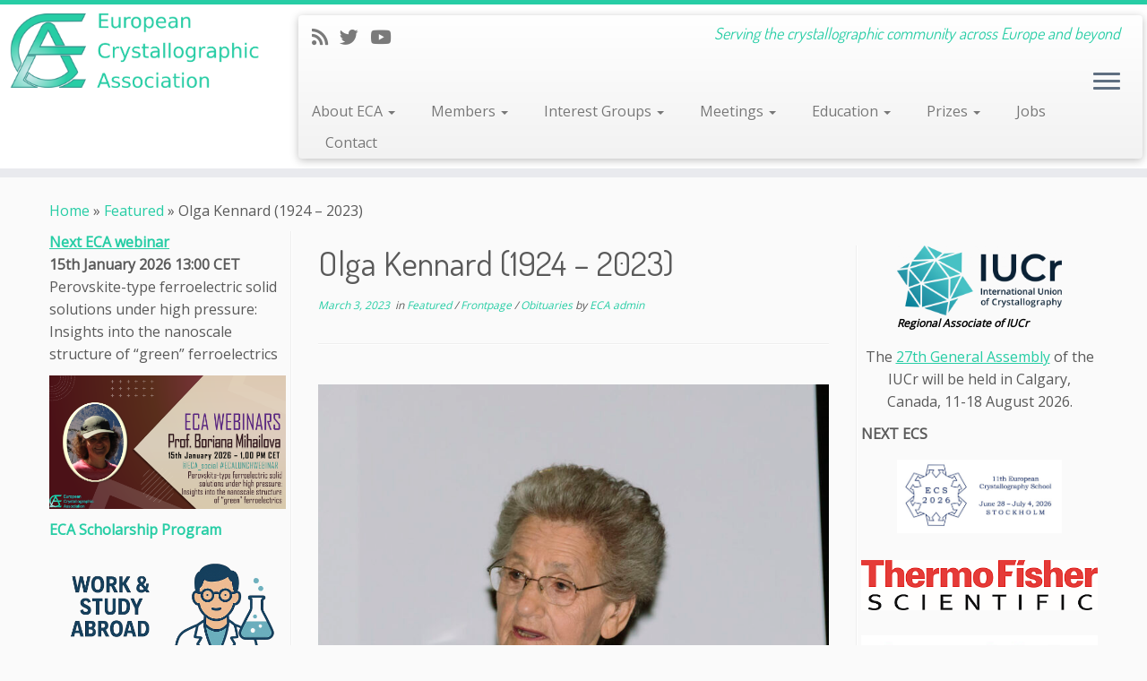

--- FILE ---
content_type: text/html; charset=UTF-8
request_url: https://ecanews.org/blog/2023/03/03/olga-kennard-1924-2023/
body_size: 28776
content:
<!DOCTYPE html>
<!--[if IE 7]>
<html class="ie ie7 no-js" lang="en-US">
<![endif]-->
<!--[if IE 8]>
<html class="ie ie8 no-js" lang="en-US">
<![endif]-->
<!--[if !(IE 7) | !(IE 8)  ]><!-->
<html class="no-js" lang="en-US">
<!--<![endif]-->
	<head>
		<meta charset="UTF-8" />
		<meta http-equiv="X-UA-Compatible" content="IE=EDGE" />
		<meta name="viewport" content="width=device-width, initial-scale=1.0" />
        <link rel="profile"  href="https://gmpg.org/xfn/11" />
		<link rel="pingback" href="https://ecanews.org/xmlrpc.php" />
		<script>(function(html){html.className = html.className.replace(/\bno-js\b/,'js')})(document.documentElement);</script>
<meta name='robots' content='index, follow, max-image-preview:large, max-snippet:-1, max-video-preview:-1' />

	<!-- This site is optimized with the Yoast SEO plugin v25.3.1 - https://yoast.com/wordpress/plugins/seo/ -->
	<title>Olga Kennard (1924 - 2023) - European Crystallographic Association</title>
	<link rel="canonical" href="https://ecanews.org/blog/2023/03/03/olga-kennard-1924-2023/" />
	<meta property="og:locale" content="en_US" />
	<meta property="og:type" content="article" />
	<meta property="og:title" content="Olga Kennard (1924 - 2023) - European Crystallographic Association" />
	<meta property="og:description" content="Dr Olga Kennard (OBE, FRS) has passed away on 2nd March 2023 at the age of 98. Olga made enormous contributions to crystallography, and science more generally, through the establishment [&hellip;]" />
	<meta property="og:url" content="https://ecanews.org/blog/2023/03/03/olga-kennard-1924-2023/" />
	<meta property="og:site_name" content="European Crystallographic Association" />
	<meta property="article:published_time" content="2023-03-03T09:40:42+00:00" />
	<meta property="article:modified_time" content="2023-03-03T09:43:12+00:00" />
	<meta property="og:image" content="https://ecanews.org/wp-content/uploads/2023/03/okennard-csd50.jpg" />
	<meta property="og:image:width" content="769" />
	<meta property="og:image:height" content="1024" />
	<meta property="og:image:type" content="image/jpeg" />
	<meta name="author" content="ECA admin" />
	<meta name="twitter:card" content="summary_large_image" />
	<script type="application/ld+json" class="yoast-schema-graph">{"@context":"https://schema.org","@graph":[{"@type":"WebPage","@id":"https://ecanews.org/blog/2023/03/03/olga-kennard-1924-2023/","url":"https://ecanews.org/blog/2023/03/03/olga-kennard-1924-2023/","name":"Olga Kennard (1924 - 2023) - European Crystallographic Association","isPartOf":{"@id":"https://ecanews.org/#website"},"primaryImageOfPage":{"@id":"https://ecanews.org/blog/2023/03/03/olga-kennard-1924-2023/#primaryimage"},"image":{"@id":"https://ecanews.org/blog/2023/03/03/olga-kennard-1924-2023/#primaryimage"},"thumbnailUrl":"https://ecanews.org/wp-content/uploads/2023/03/okennard-csd50.jpg","datePublished":"2023-03-03T09:40:42+00:00","dateModified":"2023-03-03T09:43:12+00:00","author":{"@id":"https://ecanews.org/#/schema/person/50c577086c33adf547e06b88502e2925"},"breadcrumb":{"@id":"https://ecanews.org/blog/2023/03/03/olga-kennard-1924-2023/#breadcrumb"},"inLanguage":"en-US","potentialAction":[{"@type":"ReadAction","target":["https://ecanews.org/blog/2023/03/03/olga-kennard-1924-2023/"]}]},{"@type":"ImageObject","inLanguage":"en-US","@id":"https://ecanews.org/blog/2023/03/03/olga-kennard-1924-2023/#primaryimage","url":"https://ecanews.org/wp-content/uploads/2023/03/okennard-csd50.jpg","contentUrl":"https://ecanews.org/wp-content/uploads/2023/03/okennard-csd50.jpg","width":769,"height":1024},{"@type":"BreadcrumbList","@id":"https://ecanews.org/blog/2023/03/03/olga-kennard-1924-2023/#breadcrumb","itemListElement":[{"@type":"ListItem","position":1,"name":"Home","item":"https://ecanews.org/"},{"@type":"ListItem","position":2,"name":"Olga Kennard (1924 &#8211; 2023)"}]},{"@type":"WebSite","@id":"https://ecanews.org/#website","url":"https://ecanews.org/","name":"European Crystallographic Association","description":"Serving the crystallographic community across Europe and beyond","potentialAction":[{"@type":"SearchAction","target":{"@type":"EntryPoint","urlTemplate":"https://ecanews.org/?s={search_term_string}"},"query-input":{"@type":"PropertyValueSpecification","valueRequired":true,"valueName":"search_term_string"}}],"inLanguage":"en-US"},{"@type":"Person","@id":"https://ecanews.org/#/schema/person/50c577086c33adf547e06b88502e2925","name":"ECA admin","image":{"@type":"ImageObject","inLanguage":"en-US","@id":"https://ecanews.org/#/schema/person/image/","url":"//www.gravatar.com/avatar/6340a5f6905fa2cce709b070c0a6239a?s=96&#038;r=g&#038;d=mm","contentUrl":"//www.gravatar.com/avatar/6340a5f6905fa2cce709b070c0a6239a?s=96&#038;r=g&#038;d=mm","caption":"ECA admin"},"url":"https://ecanews.org/blog/author/admin/"}]}</script>
	<!-- / Yoast SEO plugin. -->


<link rel='dns-prefetch' href='//js.stripe.com' />
<link rel='dns-prefetch' href='//fonts.googleapis.com' />
<link rel="alternate" type="application/rss+xml" title="European Crystallographic Association &raquo; Feed" href="https://ecanews.org/feed/" />
<link rel="alternate" type="application/rss+xml" title="European Crystallographic Association &raquo; Comments Feed" href="https://ecanews.org/comments/feed/" />
<link rel="alternate" type="text/calendar" title="European Crystallographic Association &raquo; iCal Feed" href="https://ecanews.org/events/?ical=1" />
<link rel="alternate" type="application/rss+xml" title="European Crystallographic Association &raquo; Olga Kennard (1924 &#8211; 2023) Comments Feed" href="https://ecanews.org/blog/2023/03/03/olga-kennard-1924-2023/feed/" />
<script type="text/javascript">
/* <![CDATA[ */
window._wpemojiSettings = {"baseUrl":"https:\/\/s.w.org\/images\/core\/emoji\/15.0.3\/72x72\/","ext":".png","svgUrl":"https:\/\/s.w.org\/images\/core\/emoji\/15.0.3\/svg\/","svgExt":".svg","source":{"wpemoji":"https:\/\/ecanews.org\/wp-includes\/js\/wp-emoji.js?ver=6.6.4","twemoji":"https:\/\/ecanews.org\/wp-includes\/js\/twemoji.js?ver=6.6.4"}};
/**
 * @output wp-includes/js/wp-emoji-loader.js
 */

/**
 * Emoji Settings as exported in PHP via _print_emoji_detection_script().
 * @typedef WPEmojiSettings
 * @type {object}
 * @property {?object} source
 * @property {?string} source.concatemoji
 * @property {?string} source.twemoji
 * @property {?string} source.wpemoji
 * @property {?boolean} DOMReady
 * @property {?Function} readyCallback
 */

/**
 * Support tests.
 * @typedef SupportTests
 * @type {object}
 * @property {?boolean} flag
 * @property {?boolean} emoji
 */

/**
 * IIFE to detect emoji support and load Twemoji if needed.
 *
 * @param {Window} window
 * @param {Document} document
 * @param {WPEmojiSettings} settings
 */
( function wpEmojiLoader( window, document, settings ) {
	if ( typeof Promise === 'undefined' ) {
		return;
	}

	var sessionStorageKey = 'wpEmojiSettingsSupports';
	var tests = [ 'flag', 'emoji' ];

	/**
	 * Checks whether the browser supports offloading to a Worker.
	 *
	 * @since 6.3.0
	 *
	 * @private
	 *
	 * @returns {boolean}
	 */
	function supportsWorkerOffloading() {
		return (
			typeof Worker !== 'undefined' &&
			typeof OffscreenCanvas !== 'undefined' &&
			typeof URL !== 'undefined' &&
			URL.createObjectURL &&
			typeof Blob !== 'undefined'
		);
	}

	/**
	 * @typedef SessionSupportTests
	 * @type {object}
	 * @property {number} timestamp
	 * @property {SupportTests} supportTests
	 */

	/**
	 * Get support tests from session.
	 *
	 * @since 6.3.0
	 *
	 * @private
	 *
	 * @returns {?SupportTests} Support tests, or null if not set or older than 1 week.
	 */
	function getSessionSupportTests() {
		try {
			/** @type {SessionSupportTests} */
			var item = JSON.parse(
				sessionStorage.getItem( sessionStorageKey )
			);
			if (
				typeof item === 'object' &&
				typeof item.timestamp === 'number' &&
				new Date().valueOf() < item.timestamp + 604800 && // Note: Number is a week in seconds.
				typeof item.supportTests === 'object'
			) {
				return item.supportTests;
			}
		} catch ( e ) {}
		return null;
	}

	/**
	 * Persist the supports in session storage.
	 *
	 * @since 6.3.0
	 *
	 * @private
	 *
	 * @param {SupportTests} supportTests Support tests.
	 */
	function setSessionSupportTests( supportTests ) {
		try {
			/** @type {SessionSupportTests} */
			var item = {
				supportTests: supportTests,
				timestamp: new Date().valueOf()
			};

			sessionStorage.setItem(
				sessionStorageKey,
				JSON.stringify( item )
			);
		} catch ( e ) {}
	}

	/**
	 * Checks if two sets of Emoji characters render the same visually.
	 *
	 * This function may be serialized to run in a Worker. Therefore, it cannot refer to variables from the containing
	 * scope. Everything must be passed by parameters.
	 *
	 * @since 4.9.0
	 *
	 * @private
	 *
	 * @param {CanvasRenderingContext2D} context 2D Context.
	 * @param {string} set1 Set of Emoji to test.
	 * @param {string} set2 Set of Emoji to test.
	 *
	 * @return {boolean} True if the two sets render the same.
	 */
	function emojiSetsRenderIdentically( context, set1, set2 ) {
		// Cleanup from previous test.
		context.clearRect( 0, 0, context.canvas.width, context.canvas.height );
		context.fillText( set1, 0, 0 );
		var rendered1 = new Uint32Array(
			context.getImageData(
				0,
				0,
				context.canvas.width,
				context.canvas.height
			).data
		);

		// Cleanup from previous test.
		context.clearRect( 0, 0, context.canvas.width, context.canvas.height );
		context.fillText( set2, 0, 0 );
		var rendered2 = new Uint32Array(
			context.getImageData(
				0,
				0,
				context.canvas.width,
				context.canvas.height
			).data
		);

		return rendered1.every( function ( rendered2Data, index ) {
			return rendered2Data === rendered2[ index ];
		} );
	}

	/**
	 * Determines if the browser properly renders Emoji that Twemoji can supplement.
	 *
	 * This function may be serialized to run in a Worker. Therefore, it cannot refer to variables from the containing
	 * scope. Everything must be passed by parameters.
	 *
	 * @since 4.2.0
	 *
	 * @private
	 *
	 * @param {CanvasRenderingContext2D} context 2D Context.
	 * @param {string} type Whether to test for support of "flag" or "emoji".
	 * @param {Function} emojiSetsRenderIdentically Reference to emojiSetsRenderIdentically function, needed due to minification.
	 *
	 * @return {boolean} True if the browser can render emoji, false if it cannot.
	 */
	function browserSupportsEmoji( context, type, emojiSetsRenderIdentically ) {
		var isIdentical;

		switch ( type ) {
			case 'flag':
				/*
				 * Test for Transgender flag compatibility. Added in Unicode 13.
				 *
				 * To test for support, we try to render it, and compare the rendering to how it would look if
				 * the browser doesn't render it correctly (white flag emoji + transgender symbol).
				 */
				isIdentical = emojiSetsRenderIdentically(
					context,
					'\uD83C\uDFF3\uFE0F\u200D\u26A7\uFE0F', // as a zero-width joiner sequence
					'\uD83C\uDFF3\uFE0F\u200B\u26A7\uFE0F' // separated by a zero-width space
				);

				if ( isIdentical ) {
					return false;
				}

				/*
				 * Test for UN flag compatibility. This is the least supported of the letter locale flags,
				 * so gives us an easy test for full support.
				 *
				 * To test for support, we try to render it, and compare the rendering to how it would look if
				 * the browser doesn't render it correctly ([U] + [N]).
				 */
				isIdentical = emojiSetsRenderIdentically(
					context,
					'\uD83C\uDDFA\uD83C\uDDF3', // as the sequence of two code points
					'\uD83C\uDDFA\u200B\uD83C\uDDF3' // as the two code points separated by a zero-width space
				);

				if ( isIdentical ) {
					return false;
				}

				/*
				 * Test for English flag compatibility. England is a country in the United Kingdom, it
				 * does not have a two letter locale code but rather a five letter sub-division code.
				 *
				 * To test for support, we try to render it, and compare the rendering to how it would look if
				 * the browser doesn't render it correctly (black flag emoji + [G] + [B] + [E] + [N] + [G]).
				 */
				isIdentical = emojiSetsRenderIdentically(
					context,
					// as the flag sequence
					'\uD83C\uDFF4\uDB40\uDC67\uDB40\uDC62\uDB40\uDC65\uDB40\uDC6E\uDB40\uDC67\uDB40\uDC7F',
					// with each code point separated by a zero-width space
					'\uD83C\uDFF4\u200B\uDB40\uDC67\u200B\uDB40\uDC62\u200B\uDB40\uDC65\u200B\uDB40\uDC6E\u200B\uDB40\uDC67\u200B\uDB40\uDC7F'
				);

				return ! isIdentical;
			case 'emoji':
				/*
				 * Four and twenty blackbirds baked in a pie.
				 *
				 * To test for Emoji 15.0 support, try to render a new emoji: Blackbird.
				 *
				 * The Blackbird is a ZWJ sequence combining 🐦 Bird and ⬛ large black square.,
				 *
				 * 0x1F426 (\uD83D\uDC26) == Bird
				 * 0x200D == Zero-Width Joiner (ZWJ) that links the code points for the new emoji or
				 * 0x200B == Zero-Width Space (ZWS) that is rendered for clients not supporting the new emoji.
				 * 0x2B1B == Large Black Square
				 *
				 * When updating this test for future Emoji releases, ensure that individual emoji that make up the
				 * sequence come from older emoji standards.
				 */
				isIdentical = emojiSetsRenderIdentically(
					context,
					'\uD83D\uDC26\u200D\u2B1B', // as the zero-width joiner sequence
					'\uD83D\uDC26\u200B\u2B1B' // separated by a zero-width space
				);

				return ! isIdentical;
		}

		return false;
	}

	/**
	 * Checks emoji support tests.
	 *
	 * This function may be serialized to run in a Worker. Therefore, it cannot refer to variables from the containing
	 * scope. Everything must be passed by parameters.
	 *
	 * @since 6.3.0
	 *
	 * @private
	 *
	 * @param {string[]} tests Tests.
	 * @param {Function} browserSupportsEmoji Reference to browserSupportsEmoji function, needed due to minification.
	 * @param {Function} emojiSetsRenderIdentically Reference to emojiSetsRenderIdentically function, needed due to minification.
	 *
	 * @return {SupportTests} Support tests.
	 */
	function testEmojiSupports( tests, browserSupportsEmoji, emojiSetsRenderIdentically ) {
		var canvas;
		if (
			typeof WorkerGlobalScope !== 'undefined' &&
			self instanceof WorkerGlobalScope
		) {
			canvas = new OffscreenCanvas( 300, 150 ); // Dimensions are default for HTMLCanvasElement.
		} else {
			canvas = document.createElement( 'canvas' );
		}

		var context = canvas.getContext( '2d', { willReadFrequently: true } );

		/*
		 * Chrome on OS X added native emoji rendering in M41. Unfortunately,
		 * it doesn't work when the font is bolder than 500 weight. So, we
		 * check for bold rendering support to avoid invisible emoji in Chrome.
		 */
		context.textBaseline = 'top';
		context.font = '600 32px Arial';

		var supports = {};
		tests.forEach( function ( test ) {
			supports[ test ] = browserSupportsEmoji( context, test, emojiSetsRenderIdentically );
		} );
		return supports;
	}

	/**
	 * Adds a script to the head of the document.
	 *
	 * @ignore
	 *
	 * @since 4.2.0
	 *
	 * @param {string} src The url where the script is located.
	 *
	 * @return {void}
	 */
	function addScript( src ) {
		var script = document.createElement( 'script' );
		script.src = src;
		script.defer = true;
		document.head.appendChild( script );
	}

	settings.supports = {
		everything: true,
		everythingExceptFlag: true
	};

	// Create a promise for DOMContentLoaded since the worker logic may finish after the event has fired.
	var domReadyPromise = new Promise( function ( resolve ) {
		document.addEventListener( 'DOMContentLoaded', resolve, {
			once: true
		} );
	} );

	// Obtain the emoji support from the browser, asynchronously when possible.
	new Promise( function ( resolve ) {
		var supportTests = getSessionSupportTests();
		if ( supportTests ) {
			resolve( supportTests );
			return;
		}

		if ( supportsWorkerOffloading() ) {
			try {
				// Note that the functions are being passed as arguments due to minification.
				var workerScript =
					'postMessage(' +
					testEmojiSupports.toString() +
					'(' +
					[
						JSON.stringify( tests ),
						browserSupportsEmoji.toString(),
						emojiSetsRenderIdentically.toString()
					].join( ',' ) +
					'));';
				var blob = new Blob( [ workerScript ], {
					type: 'text/javascript'
				} );
				var worker = new Worker( URL.createObjectURL( blob ), { name: 'wpTestEmojiSupports' } );
				worker.onmessage = function ( event ) {
					supportTests = event.data;
					setSessionSupportTests( supportTests );
					worker.terminate();
					resolve( supportTests );
				};
				return;
			} catch ( e ) {}
		}

		supportTests = testEmojiSupports( tests, browserSupportsEmoji, emojiSetsRenderIdentically );
		setSessionSupportTests( supportTests );
		resolve( supportTests );
	} )
		// Once the browser emoji support has been obtained from the session, finalize the settings.
		.then( function ( supportTests ) {
			/*
			 * Tests the browser support for flag emojis and other emojis, and adjusts the
			 * support settings accordingly.
			 */
			for ( var test in supportTests ) {
				settings.supports[ test ] = supportTests[ test ];

				settings.supports.everything =
					settings.supports.everything && settings.supports[ test ];

				if ( 'flag' !== test ) {
					settings.supports.everythingExceptFlag =
						settings.supports.everythingExceptFlag &&
						settings.supports[ test ];
				}
			}

			settings.supports.everythingExceptFlag =
				settings.supports.everythingExceptFlag &&
				! settings.supports.flag;

			// Sets DOMReady to false and assigns a ready function to settings.
			settings.DOMReady = false;
			settings.readyCallback = function () {
				settings.DOMReady = true;
			};
		} )
		.then( function () {
			return domReadyPromise;
		} )
		.then( function () {
			// When the browser can not render everything we need to load a polyfill.
			if ( ! settings.supports.everything ) {
				settings.readyCallback();

				var src = settings.source || {};

				if ( src.concatemoji ) {
					addScript( src.concatemoji );
				} else if ( src.wpemoji && src.twemoji ) {
					addScript( src.twemoji );
					addScript( src.wpemoji );
				}
			}
		} );
} )( window, document, window._wpemojiSettings );

/* ]]> */
</script>
<link rel='stylesheet' id='sgr-css' href='https://ecanews.org/wp-content/plugins/simple-google-recaptcha/sgr.css?ver=1698843781' type='text/css' media='all' />
<link rel='stylesheet' id='formidable-css' href='https://ecanews.org/wp-content/plugins/formidable/css/formidableforms1.css?ver=8191250' type='text/css' media='all' />
<link rel='stylesheet' id='wpra-lightbox-css' href='https://ecanews.org/wp-content/plugins/wp-rss-aggregator/core/css/jquery-colorbox.css?ver=1.4.33' type='text/css' media='all' />
<link rel='stylesheet' id='tc-gfonts-css' href='//fonts.googleapis.com/css?family=Dosis:400%7COpen+Sans' type='text/css' media='all' />
<style id='wp-emoji-styles-inline-css' type='text/css'>

	img.wp-smiley, img.emoji {
		display: inline !important;
		border: none !important;
		box-shadow: none !important;
		height: 1em !important;
		width: 1em !important;
		margin: 0 0.07em !important;
		vertical-align: -0.1em !important;
		background: none !important;
		padding: 0 !important;
	}
</style>
<link rel='stylesheet' id='wp-block-library-css' href='https://ecanews.org/wp-includes/css/dist/block-library/style.css?ver=6.6.4' type='text/css' media='all' />
<style id='bp-login-form-style-inline-css' type='text/css'>
.widget_bp_core_login_widget .bp-login-widget-user-avatar{float:left}.widget_bp_core_login_widget .bp-login-widget-user-links{margin-left:70px}#bp-login-widget-form label{display:block;font-weight:600;margin:15px 0 5px;width:auto}#bp-login-widget-form input[type=password],#bp-login-widget-form input[type=text]{background-color:#fafafa;border:1px solid #d6d6d6;border-radius:0;font:inherit;font-size:100%;padding:.5em;width:100%}#bp-login-widget-form .bp-login-widget-register-link,#bp-login-widget-form .login-submit{display:inline;width:-moz-fit-content;width:fit-content}#bp-login-widget-form .bp-login-widget-register-link{margin-left:1em}#bp-login-widget-form .bp-login-widget-register-link a{filter:invert(1)}#bp-login-widget-form .bp-login-widget-pwd-link{font-size:80%}

</style>
<style id='bp-member-style-inline-css' type='text/css'>
[data-type="bp/member"] input.components-placeholder__input{border:1px solid #757575;border-radius:2px;flex:1 1 auto;padding:6px 8px}.bp-block-member{position:relative}.bp-block-member .member-content{display:flex}.bp-block-member .user-nicename{display:block}.bp-block-member .user-nicename a{border:none;color:currentColor;text-decoration:none}.bp-block-member .bp-profile-button{width:100%}.bp-block-member .bp-profile-button a.button{bottom:10px;display:inline-block;margin:18px 0 0;position:absolute;right:0}.bp-block-member.has-cover .item-header-avatar,.bp-block-member.has-cover .member-content,.bp-block-member.has-cover .member-description{z-index:2}.bp-block-member.has-cover .member-content,.bp-block-member.has-cover .member-description{padding-top:75px}.bp-block-member.has-cover .bp-member-cover-image{background-color:#c5c5c5;background-position:top;background-repeat:no-repeat;background-size:cover;border:0;display:block;height:150px;left:0;margin:0;padding:0;position:absolute;top:0;width:100%;z-index:1}.bp-block-member img.avatar{height:auto;width:auto}.bp-block-member.avatar-none .item-header-avatar{display:none}.bp-block-member.avatar-none.has-cover{min-height:200px}.bp-block-member.avatar-full{min-height:150px}.bp-block-member.avatar-full .item-header-avatar{width:180px}.bp-block-member.avatar-thumb .member-content{align-items:center;min-height:50px}.bp-block-member.avatar-thumb .item-header-avatar{width:70px}.bp-block-member.avatar-full.has-cover{min-height:300px}.bp-block-member.avatar-full.has-cover .item-header-avatar{width:200px}.bp-block-member.avatar-full.has-cover img.avatar{background:#fffc;border:2px solid #fff;margin-left:20px}.bp-block-member.avatar-thumb.has-cover .item-header-avatar{padding-top:75px}.entry .entry-content .bp-block-member .user-nicename a{border:none;color:currentColor;text-decoration:none}

</style>
<style id='bp-members-style-inline-css' type='text/css'>
[data-type="bp/members"] .components-placeholder.is-appender{min-height:0}[data-type="bp/members"] .components-placeholder.is-appender .components-placeholder__label:empty{display:none}[data-type="bp/members"] .components-placeholder input.components-placeholder__input{border:1px solid #757575;border-radius:2px;flex:1 1 auto;padding:6px 8px}[data-type="bp/members"].avatar-none .member-description{width:calc(100% - 44px)}[data-type="bp/members"].avatar-full .member-description{width:calc(100% - 224px)}[data-type="bp/members"].avatar-thumb .member-description{width:calc(100% - 114px)}[data-type="bp/members"] .member-content{position:relative}[data-type="bp/members"] .member-content .is-right{position:absolute;right:2px;top:2px}[data-type="bp/members"] .columns-2 .member-content .member-description,[data-type="bp/members"] .columns-3 .member-content .member-description,[data-type="bp/members"] .columns-4 .member-content .member-description{padding-left:44px;width:calc(100% - 44px)}[data-type="bp/members"] .columns-3 .is-right{right:-10px}[data-type="bp/members"] .columns-4 .is-right{right:-50px}.bp-block-members.is-grid{display:flex;flex-wrap:wrap;padding:0}.bp-block-members.is-grid .member-content{margin:0 1.25em 1.25em 0;width:100%}@media(min-width:600px){.bp-block-members.columns-2 .member-content{width:calc(50% - .625em)}.bp-block-members.columns-2 .member-content:nth-child(2n){margin-right:0}.bp-block-members.columns-3 .member-content{width:calc(33.33333% - .83333em)}.bp-block-members.columns-3 .member-content:nth-child(3n){margin-right:0}.bp-block-members.columns-4 .member-content{width:calc(25% - .9375em)}.bp-block-members.columns-4 .member-content:nth-child(4n){margin-right:0}}.bp-block-members .member-content{display:flex;flex-direction:column;padding-bottom:1em;text-align:center}.bp-block-members .member-content .item-header-avatar,.bp-block-members .member-content .member-description{width:100%}.bp-block-members .member-content .item-header-avatar{margin:0 auto}.bp-block-members .member-content .item-header-avatar img.avatar{display:inline-block}@media(min-width:600px){.bp-block-members .member-content{flex-direction:row;text-align:left}.bp-block-members .member-content .item-header-avatar,.bp-block-members .member-content .member-description{width:auto}.bp-block-members .member-content .item-header-avatar{margin:0}}.bp-block-members .member-content .user-nicename{display:block}.bp-block-members .member-content .user-nicename a{border:none;color:currentColor;text-decoration:none}.bp-block-members .member-content time{color:#767676;display:block;font-size:80%}.bp-block-members.avatar-none .item-header-avatar{display:none}.bp-block-members.avatar-full{min-height:190px}.bp-block-members.avatar-full .item-header-avatar{width:180px}.bp-block-members.avatar-thumb .member-content{min-height:80px}.bp-block-members.avatar-thumb .item-header-avatar{width:70px}.bp-block-members.columns-2 .member-content,.bp-block-members.columns-3 .member-content,.bp-block-members.columns-4 .member-content{display:block;text-align:center}.bp-block-members.columns-2 .member-content .item-header-avatar,.bp-block-members.columns-3 .member-content .item-header-avatar,.bp-block-members.columns-4 .member-content .item-header-avatar{margin:0 auto}.bp-block-members img.avatar{height:auto;max-width:-moz-fit-content;max-width:fit-content;width:auto}.bp-block-members .member-content.has-activity{align-items:center}.bp-block-members .member-content.has-activity .item-header-avatar{padding-right:1em}.bp-block-members .member-content.has-activity .wp-block-quote{margin-bottom:0;text-align:left}.bp-block-members .member-content.has-activity .wp-block-quote cite a,.entry .entry-content .bp-block-members .user-nicename a{border:none;color:currentColor;text-decoration:none}

</style>
<style id='bp-dynamic-members-style-inline-css' type='text/css'>
.bp-dynamic-block-container .item-options{font-size:.5em;margin:0 0 1em;padding:1em 0}.bp-dynamic-block-container .item-options a.selected{font-weight:600}.bp-dynamic-block-container ul.item-list{list-style:none;margin:1em 0;padding-left:0}.bp-dynamic-block-container ul.item-list li{margin-bottom:1em}.bp-dynamic-block-container ul.item-list li:after,.bp-dynamic-block-container ul.item-list li:before{content:" ";display:table}.bp-dynamic-block-container ul.item-list li:after{clear:both}.bp-dynamic-block-container ul.item-list li .item-avatar{float:left;width:60px}.bp-dynamic-block-container ul.item-list li .item{margin-left:70px}

</style>
<style id='bp-online-members-style-inline-css' type='text/css'>
.widget_bp_core_whos_online_widget .avatar-block,[data-type="bp/online-members"] .avatar-block{display:flex;flex-flow:row wrap}.widget_bp_core_whos_online_widget .avatar-block img,[data-type="bp/online-members"] .avatar-block img{margin:.5em}

</style>
<style id='bp-active-members-style-inline-css' type='text/css'>
.widget_bp_core_recently_active_widget .avatar-block,[data-type="bp/active-members"] .avatar-block{display:flex;flex-flow:row wrap}.widget_bp_core_recently_active_widget .avatar-block img,[data-type="bp/active-members"] .avatar-block img{margin:.5em}

</style>
<style id='bp-latest-activities-style-inline-css' type='text/css'>
.bp-latest-activities .components-flex.components-select-control select[multiple]{height:auto;padding:0 8px}.bp-latest-activities .components-flex.components-select-control select[multiple]+.components-input-control__suffix svg{display:none}.bp-latest-activities-block a,.entry .entry-content .bp-latest-activities-block a{border:none;text-decoration:none}.bp-latest-activities-block .activity-list.item-list blockquote{border:none;padding:0}.bp-latest-activities-block .activity-list.item-list blockquote .activity-item:not(.mini){box-shadow:1px 0 4px #00000026;padding:0 1em;position:relative}.bp-latest-activities-block .activity-list.item-list blockquote .activity-item:not(.mini):after,.bp-latest-activities-block .activity-list.item-list blockquote .activity-item:not(.mini):before{border-color:#0000;border-style:solid;content:"";display:block;height:0;left:15px;position:absolute;width:0}.bp-latest-activities-block .activity-list.item-list blockquote .activity-item:not(.mini):before{border-top-color:#00000026;border-width:9px;bottom:-18px;left:14px}.bp-latest-activities-block .activity-list.item-list blockquote .activity-item:not(.mini):after{border-top-color:#fff;border-width:8px;bottom:-16px}.bp-latest-activities-block .activity-list.item-list blockquote .activity-item.mini .avatar{display:inline-block;height:20px;margin-right:2px;vertical-align:middle;width:20px}.bp-latest-activities-block .activity-list.item-list footer{align-items:center;display:flex}.bp-latest-activities-block .activity-list.item-list footer img.avatar{border:none;display:inline-block;margin-right:.5em}.bp-latest-activities-block .activity-list.item-list footer .activity-time-since{font-size:90%}.bp-latest-activities-block .widget-error{border-left:4px solid #0b80a4;box-shadow:1px 0 4px #00000026}.bp-latest-activities-block .widget-error p{padding:0 1em}

</style>
<style id='bp-group-style-inline-css' type='text/css'>
[data-type="bp/group"] input.components-placeholder__input{border:1px solid #757575;border-radius:2px;flex:1 1 auto;padding:6px 8px}.bp-block-group{position:relative}.bp-block-group .group-content{display:flex}.bp-block-group .group-description{width:100%}.bp-block-group .group-description-content{margin-bottom:18px;width:100%}.bp-block-group .bp-profile-button{overflow:hidden;width:100%}.bp-block-group .bp-profile-button a.button{margin:18px 0 0}.bp-block-group.has-cover .group-content,.bp-block-group.has-cover .group-description,.bp-block-group.has-cover .item-header-avatar{z-index:2}.bp-block-group.has-cover .group-content,.bp-block-group.has-cover .group-description{padding-top:75px}.bp-block-group.has-cover .bp-group-cover-image{background-color:#c5c5c5;background-position:top;background-repeat:no-repeat;background-size:cover;border:0;display:block;height:150px;left:0;margin:0;padding:0;position:absolute;top:0;width:100%;z-index:1}.bp-block-group img.avatar{height:auto;width:auto}.bp-block-group.avatar-none .item-header-avatar{display:none}.bp-block-group.avatar-full{min-height:150px}.bp-block-group.avatar-full .item-header-avatar{width:180px}.bp-block-group.avatar-full .group-description{padding-left:35px}.bp-block-group.avatar-thumb .item-header-avatar{width:70px}.bp-block-group.avatar-thumb .item-header-avatar img.avatar{margin-top:15px}.bp-block-group.avatar-none.has-cover{min-height:200px}.bp-block-group.avatar-none.has-cover .item-header-avatar{padding-top:75px}.bp-block-group.avatar-full.has-cover{min-height:300px}.bp-block-group.avatar-full.has-cover .item-header-avatar{width:200px}.bp-block-group.avatar-full.has-cover img.avatar{background:#fffc;border:2px solid #fff;margin-left:20px}.bp-block-group.avatar-thumb:not(.has-description) .group-content{align-items:center;min-height:50px}.bp-block-group.avatar-thumb.has-cover .item-header-avatar{padding-top:75px}.bp-block-group.has-description .bp-profile-button a.button{display:block;float:right}

</style>
<style id='bp-groups-style-inline-css' type='text/css'>
[data-type="bp/groups"] .components-placeholder.is-appender{min-height:0}[data-type="bp/groups"] .components-placeholder.is-appender .components-placeholder__label:empty{display:none}[data-type="bp/groups"] .components-placeholder input.components-placeholder__input{border:1px solid #757575;border-radius:2px;flex:1 1 auto;padding:6px 8px}[data-type="bp/groups"].avatar-none .group-description{width:calc(100% - 44px)}[data-type="bp/groups"].avatar-full .group-description{width:calc(100% - 224px)}[data-type="bp/groups"].avatar-thumb .group-description{width:calc(100% - 114px)}[data-type="bp/groups"] .group-content{position:relative}[data-type="bp/groups"] .group-content .is-right{position:absolute;right:2px;top:2px}[data-type="bp/groups"] .columns-2 .group-content .group-description,[data-type="bp/groups"] .columns-3 .group-content .group-description,[data-type="bp/groups"] .columns-4 .group-content .group-description{padding-left:44px;width:calc(100% - 44px)}[data-type="bp/groups"] .columns-3 .is-right{right:-10px}[data-type="bp/groups"] .columns-4 .is-right{right:-50px}.bp-block-groups.is-grid{display:flex;flex-wrap:wrap;padding:0}.bp-block-groups.is-grid .group-content{margin:0 1.25em 1.25em 0;width:100%}@media(min-width:600px){.bp-block-groups.columns-2 .group-content{width:calc(50% - .625em)}.bp-block-groups.columns-2 .group-content:nth-child(2n){margin-right:0}.bp-block-groups.columns-3 .group-content{width:calc(33.33333% - .83333em)}.bp-block-groups.columns-3 .group-content:nth-child(3n){margin-right:0}.bp-block-groups.columns-4 .group-content{width:calc(25% - .9375em)}.bp-block-groups.columns-4 .group-content:nth-child(4n){margin-right:0}}.bp-block-groups .group-content{display:flex;flex-direction:column;padding-bottom:1em;text-align:center}.bp-block-groups .group-content .group-description,.bp-block-groups .group-content .item-header-avatar{width:100%}.bp-block-groups .group-content .item-header-avatar{margin:0 auto}.bp-block-groups .group-content .item-header-avatar img.avatar{display:inline-block}@media(min-width:600px){.bp-block-groups .group-content{flex-direction:row;text-align:left}.bp-block-groups .group-content .group-description,.bp-block-groups .group-content .item-header-avatar{width:auto}.bp-block-groups .group-content .item-header-avatar{margin:0}}.bp-block-groups .group-content time{color:#767676;display:block;font-size:80%}.bp-block-groups.avatar-none .item-header-avatar{display:none}.bp-block-groups.avatar-full{min-height:190px}.bp-block-groups.avatar-full .item-header-avatar{width:180px}.bp-block-groups.avatar-thumb .group-content{min-height:80px}.bp-block-groups.avatar-thumb .item-header-avatar{width:70px}.bp-block-groups.columns-2 .group-content,.bp-block-groups.columns-3 .group-content,.bp-block-groups.columns-4 .group-content{display:block;text-align:center}.bp-block-groups.columns-2 .group-content .item-header-avatar,.bp-block-groups.columns-3 .group-content .item-header-avatar,.bp-block-groups.columns-4 .group-content .item-header-avatar{margin:0 auto}.bp-block-groups img.avatar{height:auto;max-width:-moz-fit-content;max-width:fit-content;width:auto}.bp-block-groups .member-content.has-description{align-items:center}.bp-block-groups .member-content.has-description .item-header-avatar{padding-right:1em}.bp-block-groups .member-content.has-description .group-description-content{margin-bottom:0;text-align:left}

</style>
<style id='bp-dynamic-groups-style-inline-css' type='text/css'>
.bp-dynamic-block-container .item-options{font-size:.5em;margin:0 0 1em;padding:1em 0}.bp-dynamic-block-container .item-options a.selected{font-weight:600}.bp-dynamic-block-container ul.item-list{list-style:none;margin:1em 0;padding-left:0}.bp-dynamic-block-container ul.item-list li{margin-bottom:1em}.bp-dynamic-block-container ul.item-list li:after,.bp-dynamic-block-container ul.item-list li:before{content:" ";display:table}.bp-dynamic-block-container ul.item-list li:after{clear:both}.bp-dynamic-block-container ul.item-list li .item-avatar{float:left;width:60px}.bp-dynamic-block-container ul.item-list li .item{margin-left:70px}

</style>
<link rel='stylesheet' id='wpra-displays-css' href='https://ecanews.org/wp-content/plugins/wp-rss-aggregator/core/css/displays.css?ver=5.0.0' type='text/css' media='all' />
<style id='classic-theme-styles-inline-css' type='text/css'>
/**
 * These rules are needed for backwards compatibility.
 * They should match the button element rules in the base theme.json file.
 */
.wp-block-button__link {
	color: #ffffff;
	background-color: #32373c;
	border-radius: 9999px; /* 100% causes an oval, but any explicit but really high value retains the pill shape. */

	/* This needs a low specificity so it won't override the rules from the button element if defined in theme.json. */
	box-shadow: none;
	text-decoration: none;

	/* The extra 2px are added to size solids the same as the outline versions.*/
	padding: calc(0.667em + 2px) calc(1.333em + 2px);

	font-size: 1.125em;
}

.wp-block-file__button {
	background: #32373c;
	color: #ffffff;
	text-decoration: none;
}

</style>
<style id='global-styles-inline-css' type='text/css'>
:root{--wp--preset--aspect-ratio--square: 1;--wp--preset--aspect-ratio--4-3: 4/3;--wp--preset--aspect-ratio--3-4: 3/4;--wp--preset--aspect-ratio--3-2: 3/2;--wp--preset--aspect-ratio--2-3: 2/3;--wp--preset--aspect-ratio--16-9: 16/9;--wp--preset--aspect-ratio--9-16: 9/16;--wp--preset--color--black: #000000;--wp--preset--color--cyan-bluish-gray: #abb8c3;--wp--preset--color--white: #ffffff;--wp--preset--color--pale-pink: #f78da7;--wp--preset--color--vivid-red: #cf2e2e;--wp--preset--color--luminous-vivid-orange: #ff6900;--wp--preset--color--luminous-vivid-amber: #fcb900;--wp--preset--color--light-green-cyan: #7bdcb5;--wp--preset--color--vivid-green-cyan: #00d084;--wp--preset--color--pale-cyan-blue: #8ed1fc;--wp--preset--color--vivid-cyan-blue: #0693e3;--wp--preset--color--vivid-purple: #9b51e0;--wp--preset--gradient--vivid-cyan-blue-to-vivid-purple: linear-gradient(135deg,rgba(6,147,227,1) 0%,rgb(155,81,224) 100%);--wp--preset--gradient--light-green-cyan-to-vivid-green-cyan: linear-gradient(135deg,rgb(122,220,180) 0%,rgb(0,208,130) 100%);--wp--preset--gradient--luminous-vivid-amber-to-luminous-vivid-orange: linear-gradient(135deg,rgba(252,185,0,1) 0%,rgba(255,105,0,1) 100%);--wp--preset--gradient--luminous-vivid-orange-to-vivid-red: linear-gradient(135deg,rgba(255,105,0,1) 0%,rgb(207,46,46) 100%);--wp--preset--gradient--very-light-gray-to-cyan-bluish-gray: linear-gradient(135deg,rgb(238,238,238) 0%,rgb(169,184,195) 100%);--wp--preset--gradient--cool-to-warm-spectrum: linear-gradient(135deg,rgb(74,234,220) 0%,rgb(151,120,209) 20%,rgb(207,42,186) 40%,rgb(238,44,130) 60%,rgb(251,105,98) 80%,rgb(254,248,76) 100%);--wp--preset--gradient--blush-light-purple: linear-gradient(135deg,rgb(255,206,236) 0%,rgb(152,150,240) 100%);--wp--preset--gradient--blush-bordeaux: linear-gradient(135deg,rgb(254,205,165) 0%,rgb(254,45,45) 50%,rgb(107,0,62) 100%);--wp--preset--gradient--luminous-dusk: linear-gradient(135deg,rgb(255,203,112) 0%,rgb(199,81,192) 50%,rgb(65,88,208) 100%);--wp--preset--gradient--pale-ocean: linear-gradient(135deg,rgb(255,245,203) 0%,rgb(182,227,212) 50%,rgb(51,167,181) 100%);--wp--preset--gradient--electric-grass: linear-gradient(135deg,rgb(202,248,128) 0%,rgb(113,206,126) 100%);--wp--preset--gradient--midnight: linear-gradient(135deg,rgb(2,3,129) 0%,rgb(40,116,252) 100%);--wp--preset--font-size--small: 13px;--wp--preset--font-size--medium: 20px;--wp--preset--font-size--large: 36px;--wp--preset--font-size--x-large: 42px;--wp--preset--spacing--20: 0.44rem;--wp--preset--spacing--30: 0.67rem;--wp--preset--spacing--40: 1rem;--wp--preset--spacing--50: 1.5rem;--wp--preset--spacing--60: 2.25rem;--wp--preset--spacing--70: 3.38rem;--wp--preset--spacing--80: 5.06rem;--wp--preset--shadow--natural: 6px 6px 9px rgba(0, 0, 0, 0.2);--wp--preset--shadow--deep: 12px 12px 50px rgba(0, 0, 0, 0.4);--wp--preset--shadow--sharp: 6px 6px 0px rgba(0, 0, 0, 0.2);--wp--preset--shadow--outlined: 6px 6px 0px -3px rgba(255, 255, 255, 1), 6px 6px rgba(0, 0, 0, 1);--wp--preset--shadow--crisp: 6px 6px 0px rgba(0, 0, 0, 1);}:where(.is-layout-flex){gap: 0.5em;}:where(.is-layout-grid){gap: 0.5em;}body .is-layout-flex{display: flex;}.is-layout-flex{flex-wrap: wrap;align-items: center;}.is-layout-flex > :is(*, div){margin: 0;}body .is-layout-grid{display: grid;}.is-layout-grid > :is(*, div){margin: 0;}:where(.wp-block-columns.is-layout-flex){gap: 2em;}:where(.wp-block-columns.is-layout-grid){gap: 2em;}:where(.wp-block-post-template.is-layout-flex){gap: 1.25em;}:where(.wp-block-post-template.is-layout-grid){gap: 1.25em;}.has-black-color{color: var(--wp--preset--color--black) !important;}.has-cyan-bluish-gray-color{color: var(--wp--preset--color--cyan-bluish-gray) !important;}.has-white-color{color: var(--wp--preset--color--white) !important;}.has-pale-pink-color{color: var(--wp--preset--color--pale-pink) !important;}.has-vivid-red-color{color: var(--wp--preset--color--vivid-red) !important;}.has-luminous-vivid-orange-color{color: var(--wp--preset--color--luminous-vivid-orange) !important;}.has-luminous-vivid-amber-color{color: var(--wp--preset--color--luminous-vivid-amber) !important;}.has-light-green-cyan-color{color: var(--wp--preset--color--light-green-cyan) !important;}.has-vivid-green-cyan-color{color: var(--wp--preset--color--vivid-green-cyan) !important;}.has-pale-cyan-blue-color{color: var(--wp--preset--color--pale-cyan-blue) !important;}.has-vivid-cyan-blue-color{color: var(--wp--preset--color--vivid-cyan-blue) !important;}.has-vivid-purple-color{color: var(--wp--preset--color--vivid-purple) !important;}.has-black-background-color{background-color: var(--wp--preset--color--black) !important;}.has-cyan-bluish-gray-background-color{background-color: var(--wp--preset--color--cyan-bluish-gray) !important;}.has-white-background-color{background-color: var(--wp--preset--color--white) !important;}.has-pale-pink-background-color{background-color: var(--wp--preset--color--pale-pink) !important;}.has-vivid-red-background-color{background-color: var(--wp--preset--color--vivid-red) !important;}.has-luminous-vivid-orange-background-color{background-color: var(--wp--preset--color--luminous-vivid-orange) !important;}.has-luminous-vivid-amber-background-color{background-color: var(--wp--preset--color--luminous-vivid-amber) !important;}.has-light-green-cyan-background-color{background-color: var(--wp--preset--color--light-green-cyan) !important;}.has-vivid-green-cyan-background-color{background-color: var(--wp--preset--color--vivid-green-cyan) !important;}.has-pale-cyan-blue-background-color{background-color: var(--wp--preset--color--pale-cyan-blue) !important;}.has-vivid-cyan-blue-background-color{background-color: var(--wp--preset--color--vivid-cyan-blue) !important;}.has-vivid-purple-background-color{background-color: var(--wp--preset--color--vivid-purple) !important;}.has-black-border-color{border-color: var(--wp--preset--color--black) !important;}.has-cyan-bluish-gray-border-color{border-color: var(--wp--preset--color--cyan-bluish-gray) !important;}.has-white-border-color{border-color: var(--wp--preset--color--white) !important;}.has-pale-pink-border-color{border-color: var(--wp--preset--color--pale-pink) !important;}.has-vivid-red-border-color{border-color: var(--wp--preset--color--vivid-red) !important;}.has-luminous-vivid-orange-border-color{border-color: var(--wp--preset--color--luminous-vivid-orange) !important;}.has-luminous-vivid-amber-border-color{border-color: var(--wp--preset--color--luminous-vivid-amber) !important;}.has-light-green-cyan-border-color{border-color: var(--wp--preset--color--light-green-cyan) !important;}.has-vivid-green-cyan-border-color{border-color: var(--wp--preset--color--vivid-green-cyan) !important;}.has-pale-cyan-blue-border-color{border-color: var(--wp--preset--color--pale-cyan-blue) !important;}.has-vivid-cyan-blue-border-color{border-color: var(--wp--preset--color--vivid-cyan-blue) !important;}.has-vivid-purple-border-color{border-color: var(--wp--preset--color--vivid-purple) !important;}.has-vivid-cyan-blue-to-vivid-purple-gradient-background{background: var(--wp--preset--gradient--vivid-cyan-blue-to-vivid-purple) !important;}.has-light-green-cyan-to-vivid-green-cyan-gradient-background{background: var(--wp--preset--gradient--light-green-cyan-to-vivid-green-cyan) !important;}.has-luminous-vivid-amber-to-luminous-vivid-orange-gradient-background{background: var(--wp--preset--gradient--luminous-vivid-amber-to-luminous-vivid-orange) !important;}.has-luminous-vivid-orange-to-vivid-red-gradient-background{background: var(--wp--preset--gradient--luminous-vivid-orange-to-vivid-red) !important;}.has-very-light-gray-to-cyan-bluish-gray-gradient-background{background: var(--wp--preset--gradient--very-light-gray-to-cyan-bluish-gray) !important;}.has-cool-to-warm-spectrum-gradient-background{background: var(--wp--preset--gradient--cool-to-warm-spectrum) !important;}.has-blush-light-purple-gradient-background{background: var(--wp--preset--gradient--blush-light-purple) !important;}.has-blush-bordeaux-gradient-background{background: var(--wp--preset--gradient--blush-bordeaux) !important;}.has-luminous-dusk-gradient-background{background: var(--wp--preset--gradient--luminous-dusk) !important;}.has-pale-ocean-gradient-background{background: var(--wp--preset--gradient--pale-ocean) !important;}.has-electric-grass-gradient-background{background: var(--wp--preset--gradient--electric-grass) !important;}.has-midnight-gradient-background{background: var(--wp--preset--gradient--midnight) !important;}.has-small-font-size{font-size: var(--wp--preset--font-size--small) !important;}.has-medium-font-size{font-size: var(--wp--preset--font-size--medium) !important;}.has-large-font-size{font-size: var(--wp--preset--font-size--large) !important;}.has-x-large-font-size{font-size: var(--wp--preset--font-size--x-large) !important;}
:where(.wp-block-post-template.is-layout-flex){gap: 1.25em;}:where(.wp-block-post-template.is-layout-grid){gap: 1.25em;}
:where(.wp-block-columns.is-layout-flex){gap: 2em;}:where(.wp-block-columns.is-layout-grid){gap: 2em;}
:root :where(.wp-block-pullquote){font-size: 1.5em;line-height: 1.6;}
</style>
<link rel='stylesheet' id='simple-banner-style-css' href='https://ecanews.org/wp-content/plugins/simple-banner/simple-banner.css?ver=3.0.10' type='text/css' media='all' />
<link rel='stylesheet' id='contact-form-7-css' href='https://ecanews.org/wp-content/plugins/contact-form-7/includes/css/styles.css?ver=6.0.6' type='text/css' media='all' />
<link rel='stylesheet' id='creativ_sponsor-css' href='https://ecanews.org/wp-content/plugins/cr3ativ-sponsor/includes/css/cr3ativsponsor.css?ver=6.6.4' type='text/css' media='all' />
<link rel='stylesheet' id='eeb-css-frontend-css' href='https://ecanews.org/wp-content/plugins/email-encoder-bundle/core/includes/assets/css/style.css?ver=240619-191909' type='text/css' media='all' />
<link rel='stylesheet' id='gdpr-css' href='https://ecanews.org/wp-content/plugins/gdpr/dist/css/public.css?ver=2.1.2' type='text/css' media='all' />
<link rel='stylesheet' id='swpm.common-css' href='https://ecanews.org/wp-content/plugins/simple-membership/css/swpm.common.css?ver=4.6.7' type='text/css' media='all' />
<link rel='stylesheet' id='wpecpp-css' href='https://ecanews.org/wp-content/plugins/wp-ecommerce-paypal/assets/css/wpecpp.css?ver=2.0.1' type='text/css' media='all' />
<link rel='stylesheet' id='wp-job-manager-job-listings-css' href='https://ecanews.org/wp-content/plugins/wp-job-manager/assets/dist/css/job-listings.css?ver=598383a28ac5f9f156e4' type='text/css' media='all' />
<link rel='stylesheet' id='yop-public-css' href='https://ecanews.org/wp-content/plugins/yop-poll/public/assets/css/yop-poll-public-6.5.37.css?ver=6.6.4' type='text/css' media='all' />
<link rel='stylesheet' id='customizr-fa-css' href='https://ecanews.org/wp-content/themes/customizr/assets/shared/fonts/fa/css/fontawesome-all.min.css?ver=4.4.24' type='text/css' media='all' />
<link rel='stylesheet' id='customizr-common-css' href='https://ecanews.org/wp-content/themes/customizr/inc/assets/css/tc_common.min.css?ver=4.4.24' type='text/css' media='all' />
<link rel='stylesheet' id='customizr-skin-css' href='https://ecanews.org/wp-content/themes/customizr/inc/assets/css/blue3.min.css?ver=4.4.24' type='text/css' media='all' />
<style id='customizr-skin-inline-css' type='text/css'>

                  .site-title,.site-description,h1,h2,h3,.tc-dropcap {
                    font-family : 'Dosis';
                    font-weight : 400;
                  }

                  body,.navbar .nav>li>a {
                    font-family : 'Open Sans';
                    font-weight : inherit;
                  }

            body,.navbar .nav>li>a {
              font-size : 16px;
              line-height : 1.6em;
            }
table { border-collapse: separate; }
                           body table { border-collapse: collapse; }
                          
.social-links .social-icon:before { content: none } 
.sticky-enabled .tc-shrink-on .site-logo img {
    					height:30px!important;width:auto!important
    				}

    				.sticky-enabled .tc-shrink-on .brand .site-title {
    					font-size:0.6em;opacity:0.8;line-height:1.2em
    				}


      .carousel .czr-item {
        line-height: 360px;
        min-height:360px;
        max-height:360px;
      }
      .tc-slider-loader-wrapper {
        line-height: 360px;
        height:360px;
      }
      .carousel .tc-slider-controls {
        line-height: 360px;
        max-height:360px;
      }

        @media (max-width: 1200px) {
          .carousel .czr-item {
            line-height: 277.2px;
            max-height:277.2px;
            min-height:277.2px;
          }
          .czr-item .carousel-caption {
            max-height: 241.2px;
            overflow: hidden;
          }
          .carousel .tc-slider-loader-wrapper {
            line-height: 277.2px;
            height:277.2px;
          }
        }

        @media (max-width: 979px) {
          .carousel .czr-item {
            line-height: 222.48px;
            max-height:222.48px;
            min-height:222.48px;
          }
          .czr-item .carousel-caption {
            max-height: 186.48px;
            overflow: hidden;
          }
          .carousel .tc-slider-loader-wrapper {
            line-height: 222.48px;
            height:222.48px;
          }
        }

        @media (max-width: 480px) {
          .carousel .czr-item {
            line-height: 136.8px;
            max-height:136.8px;
            min-height:136.8px;
          }
          .czr-item .carousel-caption {
            max-height: 100.8px;
            overflow: hidden;
          }
          .carousel .tc-slider-loader-wrapper {
            line-height: 136.8px;
            height:136.8px;
          }
        }

        @media (max-width: 320px) {
          .carousel .czr-item {
            line-height: 100.8px;
            max-height:100.8px;
            min-height:100.8px;
          }
          .czr-item .carousel-caption {
            max-height: 64.8px;
            overflow: hidden;
          }
          .carousel .tc-slider-loader-wrapper {
            line-height: 100.8px;
            height:100.8px;
          }
        }

#tc-push-footer { display: none; visibility: hidden; }
         .tc-sticky-footer #tc-push-footer.sticky-footer-enabled { display: block; }
        

@media (max-width: 979px) {
          .tc-second-menu-on .nav-collapse {
            width: inherit;
            overflow: visible;
            height: inherit;
            position:relative;
            top: inherit;
            -webkit-box-shadow: none;
            -moz-box-shadow: none;
            box-shadow: none;
            background: inherit;
          }

          .logo-centered.tc-second-menu-display-in-header-when-mobile .pull-menu-center .navbar .nav-collapse {
              width: 100%;
              text-align: center;
          }

          .logo-centered.tc-second-menu-display-in-header-when-mobile .pull-menu-center .navbar .nav-collapse .nav {
              float: initial;
              display: inline-block;
              margin: 0 -12px;
              text-align: initial;
          }

          .tc-sticky-header.sticky-enabled #tc-page-wrap .nav-collapse, #tc-page-wrap .tc-second-menu-hide-when-mobile .nav-collapse.collapse .nav {
            display:none !important;
          }

          .tc-second-menu-on .tc-hover-menu.nav ul.dropdown-menu {
            display:none;
          }
          .tc-second-menu-on .navbar .nav-collapse ul.nav>li li a {
            padding: 3px 20px;
          }
          .tc-second-menu-on .nav-collapse.collapse .nav {
            display: block;
            float: left;
            margin: inherit;
          }
          .tc-second-menu-on .nav-collapse .nav>li {
            float:left;
          }
          .tc-second-menu-on .nav-collapse .dropdown-menu {
            position:absolute;
            display: none;
            -webkit-box-shadow: 0 2px 8px rgba(0,0,0,.2);
            -moz-box-shadow: 0 2px 8px rgba(0,0,0,.2);
            box-shadow: 0 2px 8px rgba(0,0,0,.2);
            background-color: #fff;
            -webkit-border-radius: 6px;
            -moz-border-radius: 6px;
            border-radius: 6px;
            -webkit-background-clip: padding-box;
            -moz-background-clip: padding;
            background-clip: padding-box;
            padding: 5px 0;
          }
          .tc-second-menu-on .navbar .nav>li>.dropdown-menu:after, .navbar .nav>li>.dropdown-menu:before{
            content: '';
            display: inline-block;
            position: absolute;
          }
          .tc-second-menu-on .tc-hover-menu.nav .caret {
            display:inline-block;
          }
          .tc-second-menu-on .tc-hover-menu.nav li:hover>ul {
            display: block;
          }
          .tc-second-menu-on .nav a, .tc-second-menu-on .tc-hover-menu.nav a {
            border-bottom: none;
          }
          .tc-second-menu-on .dropdown-menu>li>a {
            padding: 3px 20px;
          }
          .tc-second-menu-on .tc-submenu-move .dropdown-menu>li>a:focus,.tc-second-menu-on .tc-submenu-move .dropdown-menu>li>a:hover,.tc-second-menu-on .tc-submenu-move .dropdown-submenu:focus>a, .tc-second-menu-on .tc-submenu-move .dropdown-submenu:hover>a {
            padding-left: 1.63em
          }
          .tc-second-menu-on .tc-submenu-fade .nav>li>ul {
            opacity: 0;
            top: 75%;
            visibility: hidden;
            display: block;
            -webkit-transition: all .2s ease-in-out;
            -moz-transition: all .2s ease-in-out;
            -o-transition: all .2s ease-in-out;
            -ms-transition: all .2s ease-in-out;
            transition: all .2s ease-in-out;
          }
          .tc-second-menu-on .tc-submenu-fade .nav li.open>ul, .tc-second-menu-on .tc-submenu-fade .tc-hover-menu.nav li:hover>ul {
            opacity: 1;
            top: 95%;
            visibility: visible;
          }
          .tc-second-menu-on .tc-submenu-move .dropdown-menu>li>a {
            -webkit-transition: all ease .241s;
            -moz-transition: all ease .241s;
            -o-transition: all ease .241s;
            transition: all ease .241s;
          }
          .tc-second-menu-on .dropdown-submenu>.dropdown-menu {
            top: 110%;
            left: 30%;
            left: 30%\9;
            top: 0\9;
            margin-top: -6px;
            margin-left: -1px;
            -webkit-border-radius: 6px;
            -moz-border-radius: 6px;
            border-radius: 6px;
          }
          .tc-second-menu-on .dropdown-submenu>a:after {
            content: ' ';
          }
        }


        .sticky-enabled .tc-second-menu-on .nav-collapse.collapse {
          clear:none;
        }


          #tc-sn { width: 330px;}
          .tc-sn-visible[class*=sn-left] #tc-page-wrap { left: 330px; }
          .tc-sn-visible[class*=sn-right] #tc-page-wrap { right: 330px; }
          [class*=sn-right].sn-close #tc-page-wrap, [class*=sn-left].sn-open #tc-page-wrap {
            -webkit-transform: translate3d( 330px, 0, 0 );
            -moz-transform: translate3d( 330px, 0, 0 );
            transform: translate3d( 330px, 0, 0 );
          }
          [class*=sn-right].sn-open #tc-page-wrap, [class*=sn-left].sn-close #tc-page-wrap {
            -webkit-transform: translate3d( -330px, 0, 0 );
            -moz-transform: translate3d( -330px, 0, 0 );
             transform: translate3d( -330px, 0, 0 );
          }
          /* stick the sticky header to the left/right of the page wrapper */
          .tc-sticky-header.tc-sn-visible:not(.animating)[class*=sn-left] .tc-header { left: 330px; }
          .tc-sticky-header.tc-sn-visible:not(.animating)[class*=sn-right] .tc-header { right: 330px; }
          /* ie<9 breaks using :not */
          .no-csstransforms3d .tc-sticky-header.tc-sn-visible[class*=sn-left] .tc-header { left: 330px; }
          .no-csstransforms3d .tc-sticky-header.tc-sn-visible[class*=sn-right] .tc-header { right: 330px; }
      
</style>
<link rel='stylesheet' id='customizr-style-css' href='https://ecanews.org/wp-content/themes/customizr/style.css?ver=4.4.24' type='text/css' media='all' />
<link rel='stylesheet' id='fancyboxcss-css' href='https://ecanews.org/wp-content/themes/customizr/assets/front/js/libs/fancybox/jquery.fancybox-1.3.4.min.css?ver=6.6.4' type='text/css' media='all' />
<script type="text/javascript" id="sgr-js-extra">
/* <![CDATA[ */
var sgr = {"sgr_site_key":"6Lf17rAZAAAAAMaavY7kUHie_d5jbunUetfceunK"};
/* ]]> */
</script>
<script type="text/javascript" src="https://ecanews.org/wp-content/plugins/simple-google-recaptcha/sgr.js?ver=1698843781" id="sgr-js"></script>
<script type="text/javascript" src="https://ecanews.org/wp-includes/js/jquery/jquery.js?ver=3.7.1" id="jquery-core-js"></script>
<script type="text/javascript" src="https://ecanews.org/wp-includes/js/jquery/jquery-migrate.js?ver=3.4.1" id="jquery-migrate-js"></script>
<script type="text/javascript" id="simple-banner-script-js-before">
/* <![CDATA[ */
const simpleBannerScriptParams = {"pro_version_enabled":"","debug_mode":false,"id":18147,"version":"3.0.10","banner_params":[{"hide_simple_banner":"yes","simple_banner_prepend_element":"body","simple_banner_position":"footer","header_margin":"","header_padding":"","wp_body_open_enabled":"","wp_body_open":true,"simple_banner_z_index":"","simple_banner_text":"Please note that malicious emails from spam accounts have been reported. Please do not click on any suspicious links.","disabled_on_current_page":false,"disabled_pages_array":[],"is_current_page_a_post":true,"disabled_on_posts":"","simple_banner_disabled_page_paths":"","simple_banner_font_size":"","simple_banner_color":"#ff0000","simple_banner_text_color":"","simple_banner_link_color":"","simple_banner_close_color":"","simple_banner_custom_css":"","simple_banner_scrolling_custom_css":"","simple_banner_text_custom_css":"","simple_banner_button_css":"","site_custom_css":"","keep_site_custom_css":"","site_custom_js":"","keep_site_custom_js":"","close_button_enabled":"","close_button_expiration":"","close_button_cookie_set":false,"current_date":{"date":"2026-01-19 01:25:31.550603","timezone_type":3,"timezone":"UTC"},"start_date":{"date":"2026-01-19 01:25:31.550613","timezone_type":3,"timezone":"UTC"},"end_date":{"date":"2026-01-19 01:25:31.550619","timezone_type":3,"timezone":"UTC"},"simple_banner_start_after_date":"","simple_banner_remove_after_date":"","simple_banner_insert_inside_element":""}]}
/* ]]> */
</script>
<script type="text/javascript" src="https://ecanews.org/wp-content/plugins/simple-banner/simple-banner.js?ver=3.0.10" id="simple-banner-script-js"></script>
<script type="text/javascript" id="gdpr-js-extra">
/* <![CDATA[ */
var GDPR = {"ajaxurl":"https:\/\/ecanews.org\/wp-admin\/admin-ajax.php","logouturl":"","i18n":{"aborting":"Aborting","logging_out":"You are being logged out.","continue":"Continue","cancel":"Cancel","ok":"OK","close_account":"Close your account?","close_account_warning":"Your account will be closed and all data will be permanently deleted and cannot be recovered. Are you sure?","are_you_sure":"Are you sure?","policy_disagree":"By disagreeing you will no longer have access to our site and will be logged out."},"is_user_logged_in":"","refresh":"1"};
/* ]]> */
</script>
<script type="text/javascript" src="https://ecanews.org/wp-content/plugins/gdpr/dist/js/public.js?ver=2.1.2" id="gdpr-js"></script>
<script type="text/javascript" id="yop-public-js-extra">
/* <![CDATA[ */
var objectL10n = {"yopPollParams":{"urlParams":{"ajax":"https:\/\/ecanews.org\/wp-admin\/admin-ajax.php","wpLogin":"https:\/\/ecanews.org\/eca-member-area\/?redirect_to=https%3A%2F%2Fecanews.org%2Fwp-admin%2Fadmin-ajax.php%3Faction%3Dyop_poll_record_wordpress_vote"},"apiParams":{"reCaptcha":{"siteKey":""},"reCaptchaV2Invisible":{"siteKey":""},"reCaptchaV3":{"siteKey":""},"hCaptcha":{"siteKey":""},"cloudflareTurnstile":{"siteKey":""}},"captchaParams":{"imgPath":"https:\/\/ecanews.org\/wp-content\/plugins\/yop-poll\/public\/assets\/img\/","url":"https:\/\/ecanews.org\/wp-content\/plugins\/yop-poll\/app.php","accessibilityAlt":"","accessibilityTitle":"","accessibilityDescription":"","explanation":"","refreshAlt":"","refreshTitle":""},"voteParams":{"invalidPoll":"","noAnswersSelected":"","minAnswersRequired":"","maxAnswersRequired":"","noAnswerForOther":"","noValueForCustomField":"","tooManyCharsForCustomField":"","consentNotChecked":"","noCaptchaSelected":"","thankYou":""},"resultsParams":{"singleVote":"","multipleVotes":"","singleAnswer":"","multipleAnswers":""}}};
/* ]]> */
</script>
<script type="text/javascript" src="https://ecanews.org/wp-content/plugins/yop-poll/public/assets/js/yop-poll-public-6.5.37.min.js?ver=6.6.4" id="yop-public-js"></script>
<script type="text/javascript" src="https://ecanews.org/wp-content/themes/customizr/assets/front/js/libs/modernizr.min.js?ver=4.4.24" id="modernizr-js"></script>
<script type="text/javascript" src="https://ecanews.org/wp-content/themes/customizr/assets/front/js/libs/fancybox/jquery.fancybox-1.3.4.min.js?ver=4.4.24" id="tc-fancybox-js"></script>
<script src='https://ecanews.org/wp-content/plugins/the-events-calendar/common/build/js/underscore-before.js'></script>
<script type="text/javascript" src="https://ecanews.org/wp-includes/js/underscore.min.js?ver=1.13.4" id="underscore-js"></script>
<script src='https://ecanews.org/wp-content/plugins/the-events-calendar/common/build/js/underscore-after.js'></script>
<script type="text/javascript" id="tc-scripts-js-extra">
/* <![CDATA[ */
var TCParams = {"_disabled":[],"FancyBoxState":"1","FancyBoxAutoscale":"1","SliderName":"","SliderDelay":"","SliderHover":"1","centerSliderImg":"1","SmoothScroll":{"Enabled":true,"Options":{"touchpadSupport":false}},"anchorSmoothScroll":"linear","anchorSmoothScrollExclude":{"simple":["[class*=edd]",".tc-carousel-control",".carousel-control","[data-toggle=\"modal\"]","[data-toggle=\"dropdown\"]","[data-toggle=\"tooltip\"]","[data-toggle=\"popover\"]","[data-toggle=\"collapse\"]","[data-toggle=\"tab\"]","[data-toggle=\"pill\"]","[class*=upme]","[class*=um-]"],"deep":{"classes":[],"ids":[]}},"ReorderBlocks":"1","centerAllImg":"1","HasComments":"","LeftSidebarClass":".span3.left.tc-sidebar","RightSidebarClass":".span3.right.tc-sidebar","LoadModernizr":"1","stickyCustomOffset":{"_initial":0,"_scrolling":0,"options":{"_static":true,"_element":""}},"stickyHeader":"1","dropdowntoViewport":"","timerOnScrollAllBrowsers":"1","extLinksStyle":"","extLinksTargetExt":"1","extLinksSkipSelectors":{"classes":["btn","button"],"ids":[]},"dropcapEnabled":"","dropcapWhere":{"post":"","page":""},"dropcapMinWords":"50","dropcapSkipSelectors":{"tags":["IMG","IFRAME","H1","H2","H3","H4","H5","H6","BLOCKQUOTE","UL","OL"],"classes":["btn","tc-placeholder-wrap"],"id":[]},"imgSmartLoadEnabled":"1","imgSmartLoadOpts":{"parentSelectors":[".article-container",".__before_main_wrapper",".widget-front"],"opts":{"excludeImg":[".tc-holder-img"]}},"imgSmartLoadsForSliders":"","goldenRatio":"1.618","gridGoldenRatioLimit":"350","isSecondMenuEnabled":"1","secondMenuRespSet":"in-sn-before","isParallaxOn":"1","parallaxRatio":"0.55","pluginCompats":[],"adminAjaxUrl":"https:\/\/ecanews.org\/wp-admin\/admin-ajax.php","ajaxUrl":"https:\/\/ecanews.org\/?czrajax=1","frontNonce":{"id":"CZRFrontNonce","handle":"1968a2e375"},"isDevMode":"1","isModernStyle":"","i18n":{"Permanently dismiss":"Permanently dismiss"},"version":"4.4.24","frontNotifications":{"styleSwitcher":{"enabled":false,"content":"","dismissAction":"dismiss_style_switcher_note_front","ajaxUrl":"https:\/\/ecanews.org\/wp-admin\/admin-ajax.php"}}};
/* ]]> */
</script>
<script type="text/javascript" src="https://ecanews.org/wp-content/themes/customizr/inc/assets/js/tc-scripts.js?ver=4.4.24" id="tc-scripts-js"></script>
<link rel="https://api.w.org/" href="https://ecanews.org/wp-json/" /><link rel="alternate" title="JSON" type="application/json" href="https://ecanews.org/wp-json/wp/v2/posts/18147" /><link rel="EditURI" type="application/rsd+xml" title="RSD" href="https://ecanews.org/xmlrpc.php?rsd" />
<meta name="generator" content="WordPress 6.6.4" />
<link rel='shortlink' href='https://ecanews.org/?p=18147' />
<link rel="alternate" title="oEmbed (JSON)" type="application/json+oembed" href="https://ecanews.org/wp-json/oembed/1.0/embed?url=https%3A%2F%2Fecanews.org%2Fblog%2F2023%2F03%2F03%2Folga-kennard-1924-2023%2F" />
<link rel="alternate" title="oEmbed (XML)" type="text/xml+oembed" href="https://ecanews.org/wp-json/oembed/1.0/embed?url=https%3A%2F%2Fecanews.org%2Fblog%2F2023%2F03%2F03%2Folga-kennard-1924-2023%2F&#038;format=xml" />
<style id="simple-banner-hide" type="text/css">.simple-banner{display:none;}</style><style id="simple-banner-position" type="text/css">.simple-banner{position:fixed;bottom:0;}</style><style id="simple-banner-background-color" type="text/css">.simple-banner{background:#ff0000;}</style><style id="simple-banner-text-color" type="text/css">.simple-banner .simple-banner-text{color: #ffffff;}</style><style id="simple-banner-link-color" type="text/css">.simple-banner .simple-banner-text a{color:#f16521;}</style><style id="simple-banner-z-index" type="text/css">.simple-banner{z-index: 99999;}</style><style id="simple-banner-site-custom-css-dummy" type="text/css"></style><script id="simple-banner-site-custom-js-dummy" type="text/javascript"></script>
	<script type="text/javascript">var ajaxurl = 'https://ecanews.org/wp-admin/admin-ajax.php';</script>

        <script type="text/javascript">
            jQuery(document).ready(function($) {
                $('#respond').html('<div class="swpm-login-to-comment-msg">Please login to comment.</div>');
            });
        </script>
        <script>document.documentElement.className += " js";</script>
<meta name="tec-api-version" content="v1"><meta name="tec-api-origin" content="https://ecanews.org"><link rel="alternate" href="https://ecanews.org/wp-json/tribe/events/v1/" /><link rel="icon" href="https://ecanews.org/wp-content/uploads/2015/08/eca-ico-150x150.png" sizes="32x32" />
<link rel="icon" href="https://ecanews.org/wp-content/uploads/2015/08/eca-ico.png" sizes="192x192" />
<link rel="apple-touch-icon" href="https://ecanews.org/wp-content/uploads/2015/08/eca-ico.png" />
<meta name="msapplication-TileImage" content="https://ecanews.org/wp-content/uploads/2015/08/eca-ico.png" />
		<style type="text/css" id="wp-custom-css">
			
div.natmembhead {
  background-color: #ddeeee;
  padding: 4px;
}

table.tablelist td {
  vertical-align: top;
  margin: 4px;
  background-color: grey;
  color: white;
}		</style>
			</head>
	
	<body class="bp-legacy post-template-default single single-post postid-18147 single-format-standard wp-embed-responsive tribe-no-js page-template-customizr tc-fade-hover-links tc-b-sidebar tc-center-images skin-blue3 customizr-4-4-24 customizr tc-sticky-header sticky-disabled tc-transparent-on-scroll tc-side-menu tc-sticky-footer sn-right" >
            <a class="screen-reader-text skip-link" href="#content">Skip to content</a>
                  <nav id="tc-sn" class="tc-sn navbar">
            <div class="tc-sn-inner nav-collapse">
              <div class="btn-toggle-nav sn-toggle pull-right"><button type="button" class="btn menu-btn"  title="Close" aria-label="Close"><span class="icon-bar"></span><span class="icon-bar"></span><span class="icon-bar"></span> </button></div><div class="sn-nav-wrapper"><div class="menu-main-menu-container"><ul id="menu-main-menu" class="nav sn-nav"><li id="menu-item-233" class="menu-item menu-item-type-post_type menu-item-object-page menu-item-has-children dropdown menu-item-233"><a href="https://ecanews.org/about-eca/">About ECA <strong class="caret"></strong></a>
<ul class="dropdown-menu">
	<li id="menu-item-1182" class="menu-item menu-item-type-post_type menu-item-object-page menu-item-1182"><a href="https://ecanews.org/about-eca/membership/">Membership</a></li>
	<li id="menu-item-237" class="menu-item menu-item-type-post_type menu-item-object-page menu-item-237"><a href="https://ecanews.org/about-eca/executive-committee/">Executive Committee</a></li>
	<li id="menu-item-236" class="menu-item menu-item-type-post_type menu-item-object-page menu-item-236"><a href="https://ecanews.org/about-eca/council/">Council</a></li>
	<li id="menu-item-234" class="menu-item menu-item-type-post_type menu-item-object-page menu-item-234"><a href="https://ecanews.org/about-eca/statutes-and-by-laws/">Statutes and By-Laws</a></li>
	<li id="menu-item-18500" class="menu-item menu-item-type-post_type menu-item-object-page menu-item-18500"><a href="https://ecanews.org/about-eca/eca-initiatives-on-equity-diversity-and-inclusion/">ECA Initiatives on Equity, Diversity and Inclusion</a></li>
	<li id="menu-item-18135" class="menu-item menu-item-type-post_type menu-item-object-page menu-item-18135"><a href="https://ecanews.org/annual-reports-and-other-eca-related-information/">Annual reports and other ECA related information</a></li>
</ul>
</li>
<li id="menu-item-235" class="menu-item menu-item-type-post_type menu-item-object-page menu-item-has-children dropdown menu-item-235"><a href="https://ecanews.org/about-eca/membership/">Members <strong class="caret"></strong></a>
<ul class="dropdown-menu">
	<li id="menu-item-982" class="menu-item menu-item-type-post_type menu-item-object-page menu-item-has-children dropdown-submenu menu-item-982"><a href="https://ecanews.org/about-eca/membership/individual-members/">Individual Members</a>
<ul class="dropdown-menu">
		<li id="menu-item-11031" class="menu-item menu-item-type-taxonomy menu-item-object-category current-post-ancestor current-menu-parent current-post-parent menu-item-11031"><a href="https://ecanews.org/blog/category/ecm/obituaries/">Obituaries</a></li>
	</ul>
</li>
	<li id="menu-item-983" class="menu-item menu-item-type-post_type menu-item-object-page menu-item-983"><a href="https://ecanews.org/about-eca/membership/corporate-affiliate-members/">Corporate Affiliate Members</a></li>
	<li id="menu-item-984" class="menu-item menu-item-type-post_type menu-item-object-page menu-item-984"><a href="https://ecanews.org/about-eca/membership/national-members/">National Members</a></li>
</ul>
</li>
<li id="menu-item-34" class="menu-item menu-item-type-post_type menu-item-object-page menu-item-has-children dropdown menu-item-34"><a href="https://ecanews.org/groups/">Interest Groups <strong class="caret"></strong></a>
<ul class="dropdown-menu">
	<li id="menu-item-645" class="menu-item menu-item-type-post_type menu-item-object-page menu-item-645"><a href="https://ecanews.org/how-to-start-an-ig/">About Interest Groups</a></li>
	<li id="menu-item-642" class="menu-item menu-item-type-post_type menu-item-object-page menu-item-642"><a href="https://ecanews.org/current-interest-groups/">Current Interest Groups</a></li>
</ul>
</li>
<li id="menu-item-719" class="menu-item menu-item-type-post_type menu-item-object-page menu-item-has-children dropdown menu-item-719"><a href="https://ecanews.org/meetings-2/">Meetings <strong class="caret"></strong></a>
<ul class="dropdown-menu">
	<li id="menu-item-232" class="menu-item menu-item-type-post_type menu-item-object-page menu-item-232"><a href="https://ecanews.org/meetings/">European Crystallographic Meetings</a></li>
	<li id="menu-item-720" class="menu-item menu-item-type-post_type menu-item-object-page menu-item-720"><a href="https://ecanews.org/how-to-organise-an-ecm/">How to organise an ECM</a></li>
	<li id="menu-item-732" class="menu-item menu-item-type-post_type menu-item-object-page menu-item-732"><a href="https://ecanews.org/iucr-congresses/">IUCr congresses</a></li>
	<li id="menu-item-731" class="menu-item menu-item-type-post_type menu-item-object-page menu-item-731"><a href="https://ecanews.org/national-meetings/">National meetings</a></li>
	<li id="menu-item-730" class="menu-item menu-item-type-post_type menu-item-object-page menu-item-730"><a href="https://ecanews.org/other-meetings/">Meeting Announcements</a></li>
	<li id="menu-item-729" class="menu-item menu-item-type-post_type menu-item-object-page menu-item-has-children dropdown-submenu menu-item-729"><a href="https://ecanews.org/financial-support/">Financial support</a>
<ul class="dropdown-menu">
		<li id="menu-item-18994" class="menu-item menu-item-type-post_type menu-item-object-page menu-item-18994"><a href="https://ecanews.org/financial-support/call-for-women-in-crystallography-grants/">Call for Women in Crystallography grants</a></li>
	</ul>
</li>
	<li id="menu-item-17721" class="menu-item menu-item-type-custom menu-item-object-custom menu-item-17721"><a href="http://ecanews.org/financial-support-2/">ECA Scholarship Fund</a></li>
	<li id="menu-item-5537" class="menu-item menu-item-type-post_type menu-item-object-page menu-item-5537"><a href="https://ecanews.org/meeting-reports/">Meeting reports</a></li>
	<li id="menu-item-5298" class="menu-item menu-item-type-post_type menu-item-object-page menu-item-has-children dropdown-submenu menu-item-5298"><a href="https://ecanews.org/meetings-2/travel-grant-reports/">Travel grant reports</a>
<ul class="dropdown-menu">
		<li id="menu-item-5306" class="menu-item menu-item-type-post_type menu-item-object-page menu-item-5306"><a href="https://ecanews.org/meetings-2/travel-grant-reports/ecm31-oviedo/">ECM31 – Oviedo</a></li>
	</ul>
</li>
</ul>
</li>
<li id="menu-item-231" class="menu-item menu-item-type-post_type menu-item-object-page menu-item-has-children dropdown menu-item-231"><a href="https://ecanews.org/education/">Education <strong class="caret"></strong></a>
<ul class="dropdown-menu">
	<li id="menu-item-783" class="menu-item menu-item-type-post_type menu-item-object-page menu-item-783"><a href="https://ecanews.org/european-crystallography-school/">European Crystallography School</a></li>
	<li id="menu-item-976" class="menu-item menu-item-type-post_type menu-item-object-page menu-item-976"><a href="https://ecanews.org/how-to-organize-an-ecs/">How to organize an ECS</a></li>
	<li id="menu-item-782" class="menu-item menu-item-type-post_type menu-item-object-page menu-item-782"><a href="https://ecanews.org/eca-supported-schools/">ECA Support to Schools</a></li>
	<li id="menu-item-20414" class="menu-item menu-item-type-post_type menu-item-object-post menu-item-20414"><a href="https://ecanews.org/blog/2025/09/01/scholarship-program-of-the-european-crystallographic-association/">ECA Scholarship program</a></li>
	<li id="menu-item-1212" class="menu-item menu-item-type-post_type menu-item-object-page menu-item-1212"><a href="https://ecanews.org/outreach/">Outreach</a></li>
	<li id="menu-item-11517" class="menu-item menu-item-type-post_type menu-item-object-page menu-item-11517"><a href="https://ecanews.org/education/eca-webinars-stay-tuned/">ECA webinars</a></li>
</ul>
</li>
<li id="menu-item-230" class="menu-item menu-item-type-post_type menu-item-object-page menu-item-has-children dropdown menu-item-230"><a href="https://ecanews.org/prizes/">Prizes <strong class="caret"></strong></a>
<ul class="dropdown-menu">
	<li id="menu-item-792" class="menu-item menu-item-type-post_type menu-item-object-page menu-item-792"><a href="https://ecanews.org/max-perutz-prize/">Max Perutz Prize</a></li>
	<li id="menu-item-791" class="menu-item menu-item-type-post_type menu-item-object-page menu-item-791"><a href="https://ecanews.org/erwin-felix-lewy-bertaut-prize/">Erwin Felix Lewy Bertaut Prize</a></li>
	<li id="menu-item-9979" class="menu-item menu-item-type-post_type menu-item-object-page menu-item-9979"><a href="https://ecanews.org/alajos-kalman-prize/">Alajos Kálmán Prize</a></li>
	<li id="menu-item-18575" class="menu-item menu-item-type-post_type menu-item-object-page menu-item-18575"><a href="https://ecanews.org/prizes/george-m-sheldrick-prize/">George M. Sheldrick Prize</a></li>
	<li id="menu-item-18593" class="menu-item menu-item-type-post_type menu-item-object-page menu-item-18593"><a href="https://ecanews.org/prizes/lodovico-riva-di-sanseverino-prize/">Lodovico Riva di Sanseverino Prize</a></li>
	<li id="menu-item-790" class="menu-item menu-item-type-post_type menu-item-object-page menu-item-790"><a href="https://ecanews.org/ecm-poster-prizes/">ECM Poster Prizes</a></li>
</ul>
</li>
<li id="menu-item-229" class="menu-item menu-item-type-post_type menu-item-object-page menu-item-229"><a href="https://ecanews.org/jobs-and-positions/">Jobs</a></li>
<li id="menu-item-228" class="menu-item menu-item-type-post_type menu-item-object-page menu-item-228"><a href="https://ecanews.org/contact/">Contact</a></li>
</ul></div></div>            </div><!--.tc-sn-inner -->
          </nav><!-- //#tc-sn -->
        
    <div id="tc-page-wrap" class="">

  		
  	   	<header class="tc-header clearfix row-fluid tc-tagline-off tc-title-logo-on  tc-shrink-on tc-menu-on logo-left tc-second-menu-on tc-second-menu-in-sn-before-when-mobile">
  			
        <div class="brand span3 pull-left">
        <a class="site-logo" href="https://ecanews.org/" aria-label="European Crystallographic Association | Serving the crystallographic community across Europe and beyond"><img src="https://ecanews.org/wp-content/uploads/2015/08/eca-logo2.png" alt="Back Home" width="1611" height="455"  data-no-retina class=" attachment-13"/></a>        </div> <!-- brand span3 -->

        <div class="container outside"><h2 class="site-description">Serving the crystallographic community across Europe and beyond</h2></div>      	<div class="navbar-wrapper clearfix span9 tc-submenu-fade tc-submenu-move tc-open-on-hover pull-menu-left">
        	<div class="navbar resp">
          		<div class="navbar-inner" role="navigation">
            		<div class="row-fluid">
              		<div class="social-block span5"><div class="social-links"><a rel="nofollow noopener noreferrer" class="social-icon icon-feed"  title="Subscribe to my rss feed" aria-label="Subscribe to my rss feed" href="http://ecanews.org/?feed=rss"  target="_blank" ><i class="fas fa-rss"></i></a><a rel="nofollow noopener noreferrer" class="social-icon icon-twitter"  title="Follow me on Twitter" aria-label="Follow me on Twitter" href="https://twitter.com/ECA_social"  target="_blank" ><i class="fab fa-twitter"></i></a><a rel="nofollow noopener noreferrer" class="social-icon icon-youtube"  title="Follow me on Youtube" aria-label="Follow me on Youtube" href="https://www.youtube.com/@ECA-Crystal"  target="_blank" ><i class="fab fa-youtube"></i></a></div></div><h2 class="span7 inside site-description">Serving the crystallographic community across Europe and beyond</h2><div class="btn-toggle-nav sn-toggle pull-right"><button type="button" class="btn menu-btn"  title="Open the menu" aria-label="Open the menu"><span class="icon-bar"></span><span class="icon-bar"></span><span class="icon-bar"></span> </button></div><div class="nav-collapse collapse tc-hover-menu-wrapper"><div class="menu-main-menu-container"><ul id="menu-main-menu-3" class="nav tc-hover-menu"><li class="menu-item menu-item-type-post_type menu-item-object-page menu-item-has-children dropdown menu-item-233"><a href="https://ecanews.org/about-eca/">About ECA <strong class="caret"></strong></a>
<ul class="dropdown-menu">
	<li class="menu-item menu-item-type-post_type menu-item-object-page menu-item-1182"><a href="https://ecanews.org/about-eca/membership/">Membership</a></li>
	<li class="menu-item menu-item-type-post_type menu-item-object-page menu-item-237"><a href="https://ecanews.org/about-eca/executive-committee/">Executive Committee</a></li>
	<li class="menu-item menu-item-type-post_type menu-item-object-page menu-item-236"><a href="https://ecanews.org/about-eca/council/">Council</a></li>
	<li class="menu-item menu-item-type-post_type menu-item-object-page menu-item-234"><a href="https://ecanews.org/about-eca/statutes-and-by-laws/">Statutes and By-Laws</a></li>
	<li class="menu-item menu-item-type-post_type menu-item-object-page menu-item-18500"><a href="https://ecanews.org/about-eca/eca-initiatives-on-equity-diversity-and-inclusion/">ECA Initiatives on Equity, Diversity and Inclusion</a></li>
	<li class="menu-item menu-item-type-post_type menu-item-object-page menu-item-18135"><a href="https://ecanews.org/annual-reports-and-other-eca-related-information/">Annual reports and other ECA related information</a></li>
</ul>
</li>
<li class="menu-item menu-item-type-post_type menu-item-object-page menu-item-has-children dropdown menu-item-235"><a href="https://ecanews.org/about-eca/membership/">Members <strong class="caret"></strong></a>
<ul class="dropdown-menu">
	<li class="menu-item menu-item-type-post_type menu-item-object-page menu-item-has-children dropdown-submenu menu-item-982"><a href="https://ecanews.org/about-eca/membership/individual-members/">Individual Members</a>
<ul class="dropdown-menu">
		<li class="menu-item menu-item-type-taxonomy menu-item-object-category current-post-ancestor current-menu-parent current-post-parent menu-item-11031"><a href="https://ecanews.org/blog/category/ecm/obituaries/">Obituaries</a></li>
	</ul>
</li>
	<li class="menu-item menu-item-type-post_type menu-item-object-page menu-item-983"><a href="https://ecanews.org/about-eca/membership/corporate-affiliate-members/">Corporate Affiliate Members</a></li>
	<li class="menu-item menu-item-type-post_type menu-item-object-page menu-item-984"><a href="https://ecanews.org/about-eca/membership/national-members/">National Members</a></li>
</ul>
</li>
<li class="menu-item menu-item-type-post_type menu-item-object-page menu-item-has-children dropdown menu-item-34"><a href="https://ecanews.org/groups/">Interest Groups <strong class="caret"></strong></a>
<ul class="dropdown-menu">
	<li class="menu-item menu-item-type-post_type menu-item-object-page menu-item-645"><a href="https://ecanews.org/how-to-start-an-ig/">About Interest Groups</a></li>
	<li class="menu-item menu-item-type-post_type menu-item-object-page menu-item-642"><a href="https://ecanews.org/current-interest-groups/">Current Interest Groups</a></li>
</ul>
</li>
<li class="menu-item menu-item-type-post_type menu-item-object-page menu-item-has-children dropdown menu-item-719"><a href="https://ecanews.org/meetings-2/">Meetings <strong class="caret"></strong></a>
<ul class="dropdown-menu">
	<li class="menu-item menu-item-type-post_type menu-item-object-page menu-item-232"><a href="https://ecanews.org/meetings/">European Crystallographic Meetings</a></li>
	<li class="menu-item menu-item-type-post_type menu-item-object-page menu-item-720"><a href="https://ecanews.org/how-to-organise-an-ecm/">How to organise an ECM</a></li>
	<li class="menu-item menu-item-type-post_type menu-item-object-page menu-item-732"><a href="https://ecanews.org/iucr-congresses/">IUCr congresses</a></li>
	<li class="menu-item menu-item-type-post_type menu-item-object-page menu-item-731"><a href="https://ecanews.org/national-meetings/">National meetings</a></li>
	<li class="menu-item menu-item-type-post_type menu-item-object-page menu-item-730"><a href="https://ecanews.org/other-meetings/">Meeting Announcements</a></li>
	<li class="menu-item menu-item-type-post_type menu-item-object-page menu-item-has-children dropdown-submenu menu-item-729"><a href="https://ecanews.org/financial-support/">Financial support</a>
<ul class="dropdown-menu">
		<li class="menu-item menu-item-type-post_type menu-item-object-page menu-item-18994"><a href="https://ecanews.org/financial-support/call-for-women-in-crystallography-grants/">Call for Women in Crystallography grants</a></li>
	</ul>
</li>
	<li class="menu-item menu-item-type-custom menu-item-object-custom menu-item-17721"><a href="http://ecanews.org/financial-support-2/">ECA Scholarship Fund</a></li>
	<li class="menu-item menu-item-type-post_type menu-item-object-page menu-item-5537"><a href="https://ecanews.org/meeting-reports/">Meeting reports</a></li>
	<li class="menu-item menu-item-type-post_type menu-item-object-page menu-item-has-children dropdown-submenu menu-item-5298"><a href="https://ecanews.org/meetings-2/travel-grant-reports/">Travel grant reports</a>
<ul class="dropdown-menu">
		<li class="menu-item menu-item-type-post_type menu-item-object-page menu-item-5306"><a href="https://ecanews.org/meetings-2/travel-grant-reports/ecm31-oviedo/">ECM31 – Oviedo</a></li>
	</ul>
</li>
</ul>
</li>
<li class="menu-item menu-item-type-post_type menu-item-object-page menu-item-has-children dropdown menu-item-231"><a href="https://ecanews.org/education/">Education <strong class="caret"></strong></a>
<ul class="dropdown-menu">
	<li class="menu-item menu-item-type-post_type menu-item-object-page menu-item-783"><a href="https://ecanews.org/european-crystallography-school/">European Crystallography School</a></li>
	<li class="menu-item menu-item-type-post_type menu-item-object-page menu-item-976"><a href="https://ecanews.org/how-to-organize-an-ecs/">How to organize an ECS</a></li>
	<li class="menu-item menu-item-type-post_type menu-item-object-page menu-item-782"><a href="https://ecanews.org/eca-supported-schools/">ECA Support to Schools</a></li>
	<li class="menu-item menu-item-type-post_type menu-item-object-post menu-item-20414"><a href="https://ecanews.org/blog/2025/09/01/scholarship-program-of-the-european-crystallographic-association/">ECA Scholarship program</a></li>
	<li class="menu-item menu-item-type-post_type menu-item-object-page menu-item-1212"><a href="https://ecanews.org/outreach/">Outreach</a></li>
	<li class="menu-item menu-item-type-post_type menu-item-object-page menu-item-11517"><a href="https://ecanews.org/education/eca-webinars-stay-tuned/">ECA webinars</a></li>
</ul>
</li>
<li class="menu-item menu-item-type-post_type menu-item-object-page menu-item-has-children dropdown menu-item-230"><a href="https://ecanews.org/prizes/">Prizes <strong class="caret"></strong></a>
<ul class="dropdown-menu">
	<li class="menu-item menu-item-type-post_type menu-item-object-page menu-item-792"><a href="https://ecanews.org/max-perutz-prize/">Max Perutz Prize</a></li>
	<li class="menu-item menu-item-type-post_type menu-item-object-page menu-item-791"><a href="https://ecanews.org/erwin-felix-lewy-bertaut-prize/">Erwin Felix Lewy Bertaut Prize</a></li>
	<li class="menu-item menu-item-type-post_type menu-item-object-page menu-item-9979"><a href="https://ecanews.org/alajos-kalman-prize/">Alajos Kálmán Prize</a></li>
	<li class="menu-item menu-item-type-post_type menu-item-object-page menu-item-18575"><a href="https://ecanews.org/prizes/george-m-sheldrick-prize/">George M. Sheldrick Prize</a></li>
	<li class="menu-item menu-item-type-post_type menu-item-object-page menu-item-18593"><a href="https://ecanews.org/prizes/lodovico-riva-di-sanseverino-prize/">Lodovico Riva di Sanseverino Prize</a></li>
	<li class="menu-item menu-item-type-post_type menu-item-object-page menu-item-790"><a href="https://ecanews.org/ecm-poster-prizes/">ECM Poster Prizes</a></li>
</ul>
</li>
<li class="menu-item menu-item-type-post_type menu-item-object-page menu-item-229"><a href="https://ecanews.org/jobs-and-positions/">Jobs</a></li>
<li class="menu-item menu-item-type-post_type menu-item-object-page menu-item-228"><a href="https://ecanews.org/contact/">Contact</a></li>
</ul></div></div>          			</div><!-- /.row-fluid -->
          		</div><!-- /.navbar-inner -->
        	</div><!-- /.navbar resp -->
      	</div><!-- /.navbar-wrapper -->
    	  		</header>
  		<div id="tc-reset-margin-top" class="container-fluid" style="margin-top:103px"></div><div id="main-wrapper" class="container">

    <div class="tc-hot-crumble container" role="navigation"><div class="row"><div class="span12"><div class="breadcrumb-trail breadcrumbs"><span class="trail-begin"><a href="https://ecanews.org" title="European Crystallographic Association" rel="home" class="trail-begin">Home</a></span> <span class="sep">&raquo;</span> <a href="https://ecanews.org/blog/category/featured/" title="Featured">Featured</a> <span class="sep">&raquo;</span> <span class="trail-end">Olga Kennard (1924 &#8211; 2023)</span></div></div></div></div>
    <div class="container" role="main">
        <div class="row column-content-wrapper">

            
        <div class="span3 left tc-sidebar">
           <div id="left" class="widget-area" role="complementary">
              <aside id="custom_html-5" class="widget_text widget widget_custom_html"><div class="textwidget custom-html-widget"><p>
<a href="https://ecanews.org/blog/2026/01/08/40th-eca-lunch-webinar/"><b>Next ECA webinar</b></a><br/>
<b>15th January 2026 13:00 CET</b><br/>
Perovskite-type ferroelectric solid solutions under high pressure: Insights into the nanoscale structure of “green” ferroelectrics<br/>
<a href="https://ecanews.org/blog/2026/01/08/40th-eca-lunch-webinar/">
<center><img src="https://ecanews.org/wp-content/uploads/2026/01/40th_ECA_Lunch_webinar_flyer.png" alt="ECA_webinar-Stay-Tuned_250x169" /></center></a>
</p></div></aside><aside id="block-26" class="widget widget_block"><p>
<a href="https://ecanews.org/blog/2025/09/01/scholarship-program-of-the-european-crystallographic-association/"><b>ECA Scholarship Program</b></a><br/>
<a href="https://ecanews.org/blog/2025/09/01/scholarship-program-of-the-european-crystallographic-association/">
<center><img decoding="async" src="https://ecanews.org/wp-content/uploads/2025/09/ECAscholarship2025.png" alt="ECA_Scholarship 2025" /></center></a>
</p></aside><aside id="custom_html-2" class="widget_text widget widget_custom_html"><div class="textwidget custom-html-widget"><a href="http://ecanews.org/privacy-policy/"><b>ECA Privacy Policy</b></a></div></aside><aside id="custom_html-6" class="widget_text widget widget_custom_html"><h3 class="widget-title">Login</h3><div class="textwidget custom-html-widget"><p>
	 <a href="/eca-member-area/">Go to member area</a>.
</p></div></aside><aside id="text-4" class="widget widget_text">			<div class="textwidget"><span id="membership-info"></span>
<script>
  username=''
  status=''
  startdate=''
  level=''

var msg='';

try{
  var d = new Date(startdate);
  var dnow=new Date();
  var renew=0
  switch(level) {
      case "":msg = "<a href='http://ecanews.org/about-eca/membership/individual-members/'>Not a member yet? Please consider registering as an ECA individual member</a>"; break; 
      case "0": msg="ECA adm account"; break;
      case "6": msg="ECA org account"; break;
      case "5": msg="ECA obs account"; break;
      case "4": msg="ECA CAM account"; break;
      case "2":
          d.setFullYear(d.getFullYear()+1)
          // renew=(d-dnow)<7.776e+09; // three moths
          //console.log(d-dnow);
          msg+="ECA IM account active until "+d.toDateString()+". You can <a href='http://ecanews.org/membership-renewal-2/'>renew your membership</a> at any time. If you renew before the current expiry date, your new membership will be appended to your current one.";
          break;
      case "3":
          d.setFullYear(d.getFullYear()+5)
//          renew=(d-dnow)<7.776e+09; // three moths
//          console.log(d-dnow);
          msg+="ECA IM account active until "+d.toDateString()+". You can <a href='http://ecanews.org/membership-renewal-2/'>renew your membership</a> at any time.  If you renew before the current expiry date, your new membership will be appended to your current one.";
          break;
  }
}
catch(e){
  msg = "Not a member yet? Please consider <a href='http://ecanews.org/about-eca/membership/individual-members/'>registering as an ECA individual member</a>."
}
document.getElementById('membership-info').innerHTML = msg;

</script>
</div>
		</aside><aside id="custom_html-4" class="widget_text widget widget_custom_html"><h3 class="widget-title">ECA Scholarship Fund</h3><div class="textwidget custom-html-widget">Help other crystallographers: donate to the <a href="http://ecanews.org/financial-support-2/">ECA Scholarship Fund!</a></div></aside><aside id="block-17" class="widget widget_block">
<h3 class="wp-block-heading">General Interest Groups</h3>
</aside><aside id="block-13" class="widget widget_block widget_text">
<p><a href="https://ecanews.org/gig-01/">GIG-01 Young Crystallographers</a><br><a href="https://ecanews.org/gig-02/">GIG-02 Senior Crystallographers</a><br><a href="https://ecanews.org/groups/gig-03-education-in-crystallography/">GIG-03 Education in Crystallography</a></p>
</aside><aside id="block-19" class="widget widget_block">
<h3 class="wp-block-heading">Special Interest Groups</h3>
</aside><aside id="block-15" class="widget widget_block widget_text">
<p><a href="https://ecanews.org/groups/sig-01/">SIG-01 Macromolecular Crystallography</a><br><a href="https://ecanews.org/sig-02/">SIG-02 Quantum Crystallography</a><br><a href="https://ecanews.org/groups/sig-03-aperiodic-crystals/">SIG-03 Aperiodic Crystals</a><br><a href="https://ecanews.org/groups/sig-04-electron-crystallography/">SIG-04 Electron Crystallography</a><br><a href="https://ecanews.org/groups/sig-05-mineral-and-inorganic-crystallography/">SIG-05 Mineral and Inorganic Crystallography</a><br><a href="https://ecanews.org/groups/sig-06-instrumentation-and-experimental-techniques/">SIG-06 Instrumentation and Experimental Techniques</a><br><a href="https://ecanews.org/sig-07/">SIG-07 Molecular Interaction and Recognition</a><br><a href="https://ecanews.org/groups/sig-08-powder-diffraction/">SIG-08 Powder Diffraction</a><br><a href="https://ecanews.org/groups/sig-09-crystallographic-computing/">SIG-09 Crystallographic Computing</a><br><a href="https://ecanews.org/sig-11/">SIG-11 Crystallography Under Extreme Conditions</a><br><a href="https://ecanews.org/groups/sig-12-crystallography-of-functional-materials/">SIG-12 Crystallography of Functional Materials</a><br><a href="https://ecanews.org/sig-13/">SIG-13 Molecular Structure and Chemical Properties</a><br><a href="https://ecanews.org/sig-14/">SIG-14 Dynamics, Disorder and Diffuse Scattering</a><br><a href="https://ecanews.org/groups/sig-15-crystallography-in-art-and-cultural-heritage/">SIG-15 Crystallography in Art and Cultural Heritage</a></p>
</aside><aside id="search-2" class="widget widget_search"><h3 class="widget-title">Search Site</h3><form role="search" method="get" id="searchform" class="searchform" action="https://ecanews.org/">
				<div>
					<label class="screen-reader-text" for="s">Search for:</label>
					<input type="text" value="" name="s" id="s" />
					<input type="submit" id="searchsubmit" value="Search" />
				</div>
			</form></aside>
		<aside id="recent-posts-2" class="widget widget_recent_entries">
		<h3 class="widget-title">Recent Posts</h3>
		<ul>
											<li>
					<a href="https://ecanews.org/blog/2026/01/13/individual-members-councilor-elections/">Individual Members councilor elections</a>
									</li>
											<li>
					<a href="https://ecanews.org/blog/2026/01/08/40th-eca-lunch-webinar/">40th ECA Lunch webinar</a>
									</li>
											<li>
					<a href="https://ecanews.org/blog/2025/12/06/eca-scholarship-2026-awards/">ECA Scholarship 2026 awards</a>
									</li>
											<li>
					<a href="https://ecanews.org/blog/2025/10/15/eighth-video-of-the-women-in-crystallography-series/">Eighth video of the “Women in Crystallography&#8221; series</a>
									</li>
											<li>
					<a href="https://ecanews.org/blog/2025/09/24/remembering-george-sheldrick/">Remembering George Sheldrick</a>
									</li>
					</ul>

		</aside><aside id="archives-2" class="widget widget_archive"><h3 class="widget-title">Archives</h3>
			<ul>
					<li><a href='https://ecanews.org/blog/2026/01/'>January 2026</a></li>
	<li><a href='https://ecanews.org/blog/2025/12/'>December 2025</a></li>
	<li><a href='https://ecanews.org/blog/2025/10/'>October 2025</a></li>
	<li><a href='https://ecanews.org/blog/2025/09/'>September 2025</a></li>
	<li><a href='https://ecanews.org/blog/2025/07/'>July 2025</a></li>
	<li><a href='https://ecanews.org/blog/2025/06/'>June 2025</a></li>
	<li><a href='https://ecanews.org/blog/2025/05/'>May 2025</a></li>
	<li><a href='https://ecanews.org/blog/2025/04/'>April 2025</a></li>
	<li><a href='https://ecanews.org/blog/2025/03/'>March 2025</a></li>
	<li><a href='https://ecanews.org/blog/2025/02/'>February 2025</a></li>
	<li><a href='https://ecanews.org/blog/2025/01/'>January 2025</a></li>
	<li><a href='https://ecanews.org/blog/2024/10/'>October 2024</a></li>
	<li><a href='https://ecanews.org/blog/2024/09/'>September 2024</a></li>
	<li><a href='https://ecanews.org/blog/2024/07/'>July 2024</a></li>
	<li><a href='https://ecanews.org/blog/2024/06/'>June 2024</a></li>
	<li><a href='https://ecanews.org/blog/2024/05/'>May 2024</a></li>
	<li><a href='https://ecanews.org/blog/2024/04/'>April 2024</a></li>
	<li><a href='https://ecanews.org/blog/2024/02/'>February 2024</a></li>
	<li><a href='https://ecanews.org/blog/2024/01/'>January 2024</a></li>
	<li><a href='https://ecanews.org/blog/2023/09/'>September 2023</a></li>
	<li><a href='https://ecanews.org/blog/2023/06/'>June 2023</a></li>
	<li><a href='https://ecanews.org/blog/2023/04/'>April 2023</a></li>
	<li><a href='https://ecanews.org/blog/2023/03/'>March 2023</a></li>
	<li><a href='https://ecanews.org/blog/2023/02/'>February 2023</a></li>
	<li><a href='https://ecanews.org/blog/2023/01/'>January 2023</a></li>
	<li><a href='https://ecanews.org/blog/2022/11/'>November 2022</a></li>
	<li><a href='https://ecanews.org/blog/2022/09/'>September 2022</a></li>
	<li><a href='https://ecanews.org/blog/2022/08/'>August 2022</a></li>
	<li><a href='https://ecanews.org/blog/2022/06/'>June 2022</a></li>
	<li><a href='https://ecanews.org/blog/2022/04/'>April 2022</a></li>
	<li><a href='https://ecanews.org/blog/2022/03/'>March 2022</a></li>
	<li><a href='https://ecanews.org/blog/2022/02/'>February 2022</a></li>
	<li><a href='https://ecanews.org/blog/2022/01/'>January 2022</a></li>
	<li><a href='https://ecanews.org/blog/2021/12/'>December 2021</a></li>
	<li><a href='https://ecanews.org/blog/2021/11/'>November 2021</a></li>
	<li><a href='https://ecanews.org/blog/2021/10/'>October 2021</a></li>
	<li><a href='https://ecanews.org/blog/2021/09/'>September 2021</a></li>
	<li><a href='https://ecanews.org/blog/2021/05/'>May 2021</a></li>
	<li><a href='https://ecanews.org/blog/2021/04/'>April 2021</a></li>
	<li><a href='https://ecanews.org/blog/2021/03/'>March 2021</a></li>
	<li><a href='https://ecanews.org/blog/2020/12/'>December 2020</a></li>
	<li><a href='https://ecanews.org/blog/2020/11/'>November 2020</a></li>
	<li><a href='https://ecanews.org/blog/2020/10/'>October 2020</a></li>
	<li><a href='https://ecanews.org/blog/2020/07/'>July 2020</a></li>
	<li><a href='https://ecanews.org/blog/2020/06/'>June 2020</a></li>
	<li><a href='https://ecanews.org/blog/2020/04/'>April 2020</a></li>
	<li><a href='https://ecanews.org/blog/2020/03/'>March 2020</a></li>
	<li><a href='https://ecanews.org/blog/2020/02/'>February 2020</a></li>
	<li><a href='https://ecanews.org/blog/2020/01/'>January 2020</a></li>
	<li><a href='https://ecanews.org/blog/2019/10/'>October 2019</a></li>
	<li><a href='https://ecanews.org/blog/2019/08/'>August 2019</a></li>
	<li><a href='https://ecanews.org/blog/2019/06/'>June 2019</a></li>
	<li><a href='https://ecanews.org/blog/2019/03/'>March 2019</a></li>
	<li><a href='https://ecanews.org/blog/2019/02/'>February 2019</a></li>
	<li><a href='https://ecanews.org/blog/2019/01/'>January 2019</a></li>
	<li><a href='https://ecanews.org/blog/2018/11/'>November 2018</a></li>
	<li><a href='https://ecanews.org/blog/2018/10/'>October 2018</a></li>
	<li><a href='https://ecanews.org/blog/2018/09/'>September 2018</a></li>
	<li><a href='https://ecanews.org/blog/2018/07/'>July 2018</a></li>
	<li><a href='https://ecanews.org/blog/2018/03/'>March 2018</a></li>
	<li><a href='https://ecanews.org/blog/2018/02/'>February 2018</a></li>
	<li><a href='https://ecanews.org/blog/2018/01/'>January 2018</a></li>
	<li><a href='https://ecanews.org/blog/2017/12/'>December 2017</a></li>
	<li><a href='https://ecanews.org/blog/2017/09/'>September 2017</a></li>
	<li><a href='https://ecanews.org/blog/2017/05/'>May 2017</a></li>
	<li><a href='https://ecanews.org/blog/2017/02/'>February 2017</a></li>
	<li><a href='https://ecanews.org/blog/2016/12/'>December 2016</a></li>
	<li><a href='https://ecanews.org/blog/2016/11/'>November 2016</a></li>
	<li><a href='https://ecanews.org/blog/2016/10/'>October 2016</a></li>
	<li><a href='https://ecanews.org/blog/2016/08/'>August 2016</a></li>
	<li><a href='https://ecanews.org/blog/2016/07/'>July 2016</a></li>
	<li><a href='https://ecanews.org/blog/2016/04/'>April 2016</a></li>
	<li><a href='https://ecanews.org/blog/2016/03/'>March 2016</a></li>
	<li><a href='https://ecanews.org/blog/2015/11/'>November 2015</a></li>
	<li><a href='https://ecanews.org/blog/2015/10/'>October 2015</a></li>
	<li><a href='https://ecanews.org/blog/2015/09/'>September 2015</a></li>
	<li><a href='https://ecanews.org/blog/2014/02/'>February 2014</a></li>
			</ul>

			</aside>            </div><!-- //#left or //#right -->
        </div><!--.tc-sidebar -->

        
                <div id="content" class="span6 article-container tc-gallery-style">

                    
                        
                                                                                    
                                                                    <article id="post-18147" class="row-fluid post-18147 post type-post status-publish format-standard has-post-thumbnail category-featured category-frontpage category-obituaries czr-hentry">
                                                <header class="entry-header">
          <h1 class="entry-title ">Olga Kennard (1924 &#8211; 2023)</h1><div class="entry-meta"><a href="https://ecanews.org/blog/2023/03/03/" title="9:40 am" rel="bookmark"><time class="entry-date updated" datetime="3 Mar, 2023">March 3, 2023</time></a> &nbsp;in <a class="" href="https://ecanews.org/blog/category/featured/" title="View all posts in Featured"> Featured </a> / <a class="" href="https://ecanews.org/blog/category/frontpage/" title="View all posts in Frontpage"> Frontpage </a> / <a class="" href="https://ecanews.org/blog/category/ecm/obituaries/" title="View all posts in Obituaries"> Obituaries </a> <span class="by-author"> by <span class="author vcard author_name"><a class="url fn n" href="https://ecanews.org/blog/author/admin/" title="View all posts by ECA admin" rel="author">ECA admin</a></span></span> </div><hr class="featurette-divider __before_content">        </header>
                  <section class="entry-content ">
              <p><a href="https://ecanews.org/wp-content/uploads/2023/03/okennard-csd50.jpg" class="grouped_elements" rel="tc-fancybox-group18147"><img  fetchpriority="high" decoding="async" class="alignleft wp-image-18152 size-full"  src="[data-uri]" data-src="https://ecanews.org/wp-content/uploads/2023/03/okennard-csd50.jpg"  alt="" width="769" height="1024" data-srcset="https://ecanews.org/wp-content/uploads/2023/03/okennard-csd50.jpg 769w, https://ecanews.org/wp-content/uploads/2023/03/okennard-csd50-225x300.jpg 225w" data-sizes="(max-width: 769px) 100vw, 769px" /></a></p>
<p>Dr Olga Kennard (OBE, FRS) has passed away on 2nd March 2023 at the age of 98. Olga made enormous contributions to crystallography, and science more generally, through the establishment of the Cambridge Crystallographic Data Centre and her involvement in the founding of other databases such as the Protein Data Bank. Olga was a key member of the international crystallographic community, and served as president of the European Crystallographic Committee, the precursor to the European Crystallographic Association, from 1975 &#8211; 1981.</p>
<p>Olga was born in Budapest, Hungary, and lived there until two weeks before the onset of war when she moved to England. Science was the one constant in her life and she pursued her studies at Newnham College, Cambridge. From there she went on to work as Max Perutz&#8217;s assistant, co-authoring an early publication on the structure of haemoglobin in 1947. Olga&#8217;s career then took her to the National Institute for Medical Research, before she returned to Cambridge in 1961 to set up a crystallography unit at the University&#8217;s chemistry department.¹</p>
<p>Her work with J.D. Bernal and her involvement in the IUCr Commission on Crystallographic Data led Olga to found the Cambridge Crystallographic Data Centre (CCDC) in 1965, and she was involved in the establishment of the Protein Data Bank and the Nucleic Acid Sequence Database shortly thereafter. The beginnings of the Cambridge Structural Database (CSD) were established to fulfil the vision that “the collective use of data would lead to the discovery of knew knowledge, which transcends the results of individual experiments.”² This led to the creation of one of the first numerical scientific databases to begin operations anywhere in the world, providing a foundation for modern crystallography. Olga remained Director of the CCDC until her retirement in 1997, overseeing the growth of the CSD to almost 200,000 structures and the establishment of the Centre in its own building. Now containing over 1.2 million structures, it is an essential resource for chemists, materials scientists, and pharmaceutical companies for the design and prediction of crystal structures and the development of materials and pharmaceuticals.</p>
<p>Olga was also a prominent and active member of the crystallographic community. She was a Founder Member of the British Crystallographic Association (BCA) and the UK&#8217;s representative to the European Crystallographic Committee (ECC) at the 1st European Crystallographic Meeting in Bordeaux in 1973. In 1975 she was elected President and remembering this election, Olga said:</p>
<p>“<em>Incidentally, I well remember having to leave the room while the selection was discussed and being told on my return that some people had objected because they wanted a strong man as President. They were assured that they got one!”</em></p>
<p>The main objective of the ECC at this time was to coordinate the European Crystallographic Meetings with each country retaining, to use Olga&#8217;s words, &#8220;<em>its national identity, and organising the meeting in its own style and tradition so that the ECMs benefitted from the rich cultural variety of Europe</em>&#8220;, a legacy which has certainly been achieved by this community.³</p>
<p>Olga&#8217;s numerous recognitions are a testament to her contribution to science; she was elected a Fellow of the Royal Society, awarded an OBE, elected a member of the Academia Europaea, won the Gmelin-Beilstein Memorial Medal, the twelfth Ewald Prize, and most recently the Gregori Aminoff Prize.</p>
<p>Olga was a true visionary, and her efforts have shaped the way crystallography has evolved over the last half century. She will be sorely missed in our community and our thoughts are with Dr Kennard&#8217;s family and friends at this time.</p>
<p>&nbsp;</p>
<p><em>Suzanna Ward</em></p>
<p><em>Photograph courtesy of CCDC</em></p>
<p><em>A longer obituary can be found on <a href="https://www.ccdc.cam.ac.uk/discover/news/celebrating-dr-olga-kennard-1924-2023/">CCDC&#8217;s website</a></em></p>
<p><span style="text-decoration: underline;">References</span></p>
<ol>
<li><em><a href="https://www.iucr.org/iucr/ewald-prize/12th-ewald-prize/kennard-interview">https://www.iucr.org/iucr/ewald-prize/12th-ewald-prize/kennard-interview</a></em></li>
<li><em>Olga Kennard, 1997, “From Private Data to Public Knowledge”</em></li>
<li><em>A. Authier, The birth of the ECC and of the ECMs, Acta Cryst., 2010, A66, 1-4, DOI: 0.1107/S0108767309041853</em></li>
</ol>
<p>&nbsp;</p>
                                      </section><!-- .entry-content -->
                                            </article>
                                
                            
                        
                    
<div id="comments" class="comments-area" >
	</div><!-- //#comments .comments-area -->

        
          <hr class="featurette-divider __after_loop">
        <nav id="nav-below" class="navigation">

              <h3 class="assistive-text">
                Post navigation              </h3>

              <ul class="pager">
                                  <li class="previous">
                    <span class="nav-previous">
                      <a href="https://ecanews.org/blog/2023/02/14/18116/" rel="prev"><span class="meta-nav">&larr;</span> Summer School on Mathematical Crystallography</a>                    </span>
                  </li>
                                                  <li class="next">
                    <span class="nav-next">
                        <a href="https://ecanews.org/blog/2023/03/03/ecs8-berlin-application-deadline-extended-until-15th-march/" rel="next">ECS8 Berlin &#8211; Application deadline extended until 15th March <span class="meta-nav">&rarr;</span></a>                    </span>
                  </li>
                              </ul>

          </nav><!-- //#nav-below .navigation -->

        
        
                                   <hr class="featurette-divider tc-mobile-separator">
                </div><!--.article-container -->

           
        <div class="span3 right tc-sidebar">
           <div id="right" class="widget-area" role="complementary">
              <aside id="block-10" class="widget widget_block widget_media_image">
<figure class="wp-block-image size-large"><a href="https://www.iucr.org/"><img loading="lazy" decoding="async" width="1024" height="432" src="https://ecanews.org/wp-content/uploads/2025/06/IUCr-logo-gradient-CMYK-1024x432.png" alt="IUCr Logo" class="wp-image-20095" srcset="https://ecanews.org/wp-content/uploads/2025/06/IUCr-logo-gradient-CMYK-1024x432.png 1024w, https://ecanews.org/wp-content/uploads/2025/06/IUCr-logo-gradient-CMYK-300x126.png 300w, https://ecanews.org/wp-content/uploads/2025/06/IUCr-logo-gradient-CMYK-768x324.png 768w, https://ecanews.org/wp-content/uploads/2025/06/IUCr-logo-gradient-CMYK-1536x648.png 1536w, https://ecanews.org/wp-content/uploads/2025/06/IUCr-logo-gradient-CMYK-2048x863.png 2048w" sizes="(max-width: 1024px) 100vw, 1024px" /></a><figcaption class="wp-element-caption"><a href="https://www.iucr.org/"><strong><em><mark style="background-color:rgba(0, 0, 0, 0)" class="has-inline-color has-black-color">Regional Associate of IUCr</mark></em></strong></a></figcaption></figure>
</aside><aside id="block-8" class="widget widget_block widget_text">
<p class="has-text-align-center">The <a href="https://iucr2026.org/" target="_blank" rel="noreferrer noopener">27th General Assembly</a> of the IUCr will be held in Calgary, Canada, 11-18 August 2026.</p>
</aside><aside id="block-22" class="widget widget_block widget_text">
<p><strong>NEXT ECS</strong></p>
</aside><aside id="block-23" class="widget widget_block widget_media_image">
<figure class="wp-block-image size-full"><a href="https://ecs11.org/" target="_blank" rel=" noreferrer noopener"><img loading="lazy" decoding="async" width="803" height="359" src="https://ecanews.org/wp-content/uploads/2025/09/ecs11_HOMEPAGE.jpg" alt="" class="wp-image-20375" srcset="https://ecanews.org/wp-content/uploads/2025/09/ecs11_HOMEPAGE.jpg 803w, https://ecanews.org/wp-content/uploads/2025/09/ecs11_HOMEPAGE-300x134.jpg 300w, https://ecanews.org/wp-content/uploads/2025/09/ecs11_HOMEPAGE-768x343.jpg 768w" sizes="(max-width: 803px) 100vw, 803px" /></a></figure>
</aside><aside id="cr3sponsor_widget-4" class="widget widget_cr3sponsor_widget"> 
		    
     <div class="cr3_sponsorwidget">
                  <a href="http://www.thermofisher.com/xrd" target="_blank"><div class="cr3_sponsor_image"><img width="400" height="86" src="https://ecanews.org/wp-content/uploads/2018/12/Thermo_Fisher_logo.png" class="alignleft wp-post-image" alt="" decoding="async" loading="lazy" srcset="https://ecanews.org/wp-content/uploads/2018/12/Thermo_Fisher_logo.png 400w, https://ecanews.org/wp-content/uploads/2018/12/Thermo_Fisher_logo-300x65.png 300w" sizes="(max-width: 400px) 100vw, 400px" /></div></a>
     
        </div>
       
            
     <div class="cr3_sponsorwidget">
                  <a href="https://www.swissci.com/" target="_blank"><div class="cr3_sponsor_image"><img width="603" height="200" src="https://ecanews.org/wp-content/uploads/2020/01/Swissci_Logo.jpg" class="alignleft wp-post-image" alt="" decoding="async" loading="lazy" srcset="https://ecanews.org/wp-content/uploads/2020/01/Swissci_Logo.jpg 603w, https://ecanews.org/wp-content/uploads/2020/01/Swissci_Logo-300x100.jpg 300w" sizes="(max-width: 603px) 100vw, 603px" /></div></a>
     
        </div>
       
            
     <div class="cr3_sponsorwidget">
                  <a href="https://www.degruyterbrill.com/zkri" target="_blank"><div class="cr3_sponsor_image"><img width="845" height="684" src="https://ecanews.org/wp-content/uploads/2024/11/dgb-logo1.png" class="alignleft wp-post-image" alt="" decoding="async" loading="lazy" srcset="https://ecanews.org/wp-content/uploads/2024/11/dgb-logo1.png 845w, https://ecanews.org/wp-content/uploads/2024/11/dgb-logo1-300x243.png 300w, https://ecanews.org/wp-content/uploads/2024/11/dgb-logo1-768x622.png 768w" sizes="(max-width: 845px) 100vw, 845px" /></div></a>
     
        </div>
       
            
     <div class="cr3_sponsorwidget">
                  <a href="http://www.excillum.com/" target="_blank"><div class="cr3_sponsor_image"><img width="376" height="127" src="https://ecanews.org/wp-content/uploads/2015/10/Excillum.jpg_360.png" class="alignleft wp-post-image" alt="" decoding="async" loading="lazy" srcset="https://ecanews.org/wp-content/uploads/2015/10/Excillum.jpg_360.png 376w, https://ecanews.org/wp-content/uploads/2015/10/Excillum.jpg_360-300x101.png 300w" sizes="(max-width: 376px) 100vw, 376px" /></div></a>
     
        </div>
       
            
     <div class="cr3_sponsorwidget">
                  <a href="http://www.degruyter.com/page/556" target="_blank"><div class="cr3_sponsor_image"><img width="376" height="119" src="https://ecanews.org/wp-content/uploads/2015/10/zkrist.gif_360.png" class="alignleft wp-post-image" alt="" decoding="async" loading="lazy" srcset="https://ecanews.org/wp-content/uploads/2015/10/zkrist.gif_360.png 376w, https://ecanews.org/wp-content/uploads/2015/10/zkrist.gif_360-300x95.png 300w" sizes="(max-width: 376px) 100vw, 376px" /></div></a>
     
        </div>
       
            
     <div class="cr3_sponsorwidget">
                  <a href="http://www.anton-paar.com/us-en/" target="_blank"><div class="cr3_sponsor_image"><img width="376" height="160" src="https://ecanews.org/wp-content/uploads/2015/10/AntonPaar-low.jpg_360.png" class="alignleft wp-post-image" alt="" decoding="async" loading="lazy" srcset="https://ecanews.org/wp-content/uploads/2015/10/AntonPaar-low.jpg_360.png 376w, https://ecanews.org/wp-content/uploads/2015/10/AntonPaar-low.jpg_360-300x128.png 300w" sizes="(max-width: 376px) 100vw, 376px" /></div></a>
     
        </div>
       
            
     <div class="cr3_sponsorwidget">
                  <a href="https://www.dectris.com/" target="_blank"><div class="cr3_sponsor_image"><img width="376" height="57" src="https://ecanews.org/wp-content/uploads/2015/10/Dectris_logo-1024x118.png_360.png" class="alignleft wp-post-image" alt="" decoding="async" loading="lazy" srcset="https://ecanews.org/wp-content/uploads/2015/10/Dectris_logo-1024x118.png_360.png 376w, https://ecanews.org/wp-content/uploads/2015/10/Dectris_logo-1024x118.png_360-300x45.png 300w" sizes="(max-width: 376px) 100vw, 376px" /></div></a>
     
        </div>
       
            
     <div class="cr3_sponsorwidget">
                  <a href="http://www.crystalimpact.com/" target="_blank"><div class="cr3_sponsor_image"><img width="376" height="112" src="https://ecanews.org/wp-content/uploads/2015/10/CrystalImpact.png_360.png" class="alignleft wp-post-image" alt="" decoding="async" loading="lazy" srcset="https://ecanews.org/wp-content/uploads/2015/10/CrystalImpact.png_360.png 376w, https://ecanews.org/wp-content/uploads/2015/10/CrystalImpact.png_360-300x89.png 300w" sizes="(max-width: 376px) 100vw, 376px" /></div></a>
     
        </div>
       
            
     <div class="cr3_sponsorwidget">
                  <a href="http://www.xenocs.com/en/" target="_blank"><div class="cr3_sponsor_image"><img width="7433" height="1513" src="https://ecanews.org/wp-content/uploads/2015/10/Xenocs_Logo_BaseLine_RGB.png" class="alignleft wp-post-image" alt="" decoding="async" loading="lazy" srcset="https://ecanews.org/wp-content/uploads/2015/10/Xenocs_Logo_BaseLine_RGB.png 7433w, https://ecanews.org/wp-content/uploads/2015/10/Xenocs_Logo_BaseLine_RGB-300x61.png 300w, https://ecanews.org/wp-content/uploads/2015/10/Xenocs_Logo_BaseLine_RGB-1024x208.png 1024w, https://ecanews.org/wp-content/uploads/2015/10/Xenocs_Logo_BaseLine_RGB-768x156.png 768w, https://ecanews.org/wp-content/uploads/2015/10/Xenocs_Logo_BaseLine_RGB-1536x313.png 1536w, https://ecanews.org/wp-content/uploads/2015/10/Xenocs_Logo_BaseLine_RGB-2048x417.png 2048w" sizes="(max-width: 7433px) 100vw, 7433px" /></div></a>
     
        </div>
       
            
     <div class="cr3_sponsorwidget">
                  <a href="http://www.icdd.com/" target="_blank"><div class="cr3_sponsor_image"><img width="376" height="163" src="https://ecanews.org/wp-content/uploads/2015/10/ICDD-highres-1024x419.jpg_360.png" class="alignleft wp-post-image" alt="" decoding="async" loading="lazy" srcset="https://ecanews.org/wp-content/uploads/2015/10/ICDD-highres-1024x419.jpg_360.png 376w, https://ecanews.org/wp-content/uploads/2015/10/ICDD-highres-1024x419.jpg_360-300x130.png 300w" sizes="(max-width: 376px) 100vw, 376px" /></div></a>
     
        </div>
       
            
     <div class="cr3_sponsorwidget">
                  <a href="http://www.moleculardimensions.com/" target="_blank"><div class="cr3_sponsor_image"><img width="376" height="244" src="https://ecanews.org/wp-content/uploads/2015/10/molecular-dimensions-1024x649.png_360.png" class="alignleft wp-post-image" alt="" decoding="async" loading="lazy" srcset="https://ecanews.org/wp-content/uploads/2015/10/molecular-dimensions-1024x649.png_360.png 376w, https://ecanews.org/wp-content/uploads/2015/10/molecular-dimensions-1024x649.png_360-300x195.png 300w" sizes="(max-width: 376px) 100vw, 376px" /></div></a>
     
        </div>
       
            
     <div class="cr3_sponsorwidget">
                  <a href="http://www.panalytical.com/Home.htm" target="_blank"><div class="cr3_sponsor_image"><img width="500" height="170" src="https://ecanews.org/wp-content/uploads/2015/10/MalvernPanalyticalLogo.jpg" class="alignleft wp-post-image" alt="" decoding="async" loading="lazy" srcset="https://ecanews.org/wp-content/uploads/2015/10/MalvernPanalyticalLogo.jpg 500w, https://ecanews.org/wp-content/uploads/2015/10/MalvernPanalyticalLogo-300x102.jpg 300w" sizes="(max-width: 500px) 100vw, 500px" /></div></a>
     
        </div>
       
            
     <div class="cr3_sponsorwidget">
                  <a href="http://crystalmaker.com/" target="_blank"><div class="cr3_sponsor_image"><img width="2850" height="2833" src="https://ecanews.org/wp-content/uploads/2018/04/CrystalMaker.jpg" class="alignleft wp-post-image" alt="" decoding="async" loading="lazy" srcset="https://ecanews.org/wp-content/uploads/2018/04/CrystalMaker.jpg 2850w, https://ecanews.org/wp-content/uploads/2018/04/CrystalMaker-150x150.jpg 150w, https://ecanews.org/wp-content/uploads/2018/04/CrystalMaker-300x298.jpg 300w, https://ecanews.org/wp-content/uploads/2018/04/CrystalMaker-768x763.jpg 768w, https://ecanews.org/wp-content/uploads/2018/04/CrystalMaker-1024x1018.jpg 1024w" sizes="(max-width: 2850px) 100vw, 2850px" /></div></a>
     
        </div>
       
            
     <div class="cr3_sponsorwidget">
                  <a href="http://www.excels.us/" target="_blank"><div class="cr3_sponsor_image"><img width="4134" height="2362" src="https://ecanews.org/wp-content/uploads/2021/11/LOGOEXCrosso.jpg" class="alignleft wp-post-image" alt="" decoding="async" loading="lazy" srcset="https://ecanews.org/wp-content/uploads/2021/11/LOGOEXCrosso.jpg 4134w, https://ecanews.org/wp-content/uploads/2021/11/LOGOEXCrosso-300x171.jpg 300w, https://ecanews.org/wp-content/uploads/2021/11/LOGOEXCrosso-768x439.jpg 768w, https://ecanews.org/wp-content/uploads/2021/11/LOGOEXCrosso-1024x585.jpg 1024w" sizes="(max-width: 4134px) 100vw, 4134px" /></div></a>
     
        </div>
       
            
     <div class="cr3_sponsorwidget">
                  <a href="https://www.ebi.ac.uk/pdbe/" target="_blank"><div class="cr3_sponsor_image"><img width="800" height="250" src="https://ecanews.org/wp-content/uploads/2018/08/PDBe-letterhead-charcoal-RGB_2013.png" class="alignleft wp-post-image" alt="" decoding="async" loading="lazy" srcset="https://ecanews.org/wp-content/uploads/2018/08/PDBe-letterhead-charcoal-RGB_2013.png 800w, https://ecanews.org/wp-content/uploads/2018/08/PDBe-letterhead-charcoal-RGB_2013-300x94.png 300w, https://ecanews.org/wp-content/uploads/2018/08/PDBe-letterhead-charcoal-RGB_2013-768x240.png 768w" sizes="(max-width: 800px) 100vw, 800px" /></div></a>
     
        </div>
       
            
     <div class="cr3_sponsorwidget">
                  <a href="http://www.nanomegas.com/" target="_blank"><div class="cr3_sponsor_image"><img width="376" height="77" src="https://ecanews.org/wp-content/uploads/2015/10/00_NanoMEGASjpegLOGO.jpg_360.png" class="alignleft wp-post-image" alt="" decoding="async" loading="lazy" srcset="https://ecanews.org/wp-content/uploads/2015/10/00_NanoMEGASjpegLOGO.jpg_360.png 376w, https://ecanews.org/wp-content/uploads/2015/10/00_NanoMEGASjpegLOGO.jpg_360-300x61.png 300w" sizes="(max-width: 376px) 100vw, 376px" /></div></a>
     
        </div>
       
            
     <div class="cr3_sponsorwidget">
                  <a href="http://marxperts.com/" target="_blank"><div class="cr3_sponsor_image"><img width="376" height="63" src="https://ecanews.org/wp-content/uploads/2015/10/mar-logo.307x40.png_360.png" class="alignleft wp-post-image" alt="" decoding="async" loading="lazy" srcset="https://ecanews.org/wp-content/uploads/2015/10/mar-logo.307x40.png_360.png 376w, https://ecanews.org/wp-content/uploads/2015/10/mar-logo.307x40.png_360-300x50.png 300w" sizes="(max-width: 376px) 100vw, 376px" /></div></a>
     
        </div>
       
            
     <div class="cr3_sponsorwidget">
                  <a href="http://www.ccdc.cam.ac.uk/pages/Home.aspx" target="_blank"><div class="cr3_sponsor_image"><img width="520" height="231" src="https://ecanews.org/wp-content/uploads/2019/07/CCDC_brand_strapline.jpg" class="alignleft wp-post-image" alt="" decoding="async" loading="lazy" srcset="https://ecanews.org/wp-content/uploads/2019/07/CCDC_brand_strapline.jpg 520w, https://ecanews.org/wp-content/uploads/2019/07/CCDC_brand_strapline-300x133.jpg 300w" sizes="(max-width: 520px) 100vw, 520px" /></div></a>
     
        </div>
       
            
     <div class="cr3_sponsorwidget">
                  <a href="http://www.stoe.com/" target="_blank"><div class="cr3_sponsor_image"><img width="376" height="190" src="https://ecanews.org/wp-content/uploads/2015/10/00_stoe.png_360.png" class="alignleft wp-post-image" alt="" decoding="async" loading="lazy" srcset="https://ecanews.org/wp-content/uploads/2015/10/00_stoe.png_360.png 376w, https://ecanews.org/wp-content/uploads/2015/10/00_stoe.png_360-300x152.png 300w" sizes="(max-width: 376px) 100vw, 376px" /></div></a>
     
        </div>
       
            
     <div class="cr3_sponsorwidget">
                  <a href="https://www.bruker.com/products/x-ray-diffraction-and-elemental-analysis.html" target="_blank"><div class="cr3_sponsor_image"><img width="376" height="209" src="https://ecanews.org/wp-content/uploads/2015/10/bruker_logo-1024x548.png_360.png" class="alignleft wp-post-image" alt="" decoding="async" loading="lazy" srcset="https://ecanews.org/wp-content/uploads/2015/10/bruker_logo-1024x548.png_360.png 376w, https://ecanews.org/wp-content/uploads/2015/10/bruker_logo-1024x548.png_360-300x167.png 300w" sizes="(max-width: 376px) 100vw, 376px" /></div></a>
     
        </div>
       
            
     <div class="cr3_sponsorwidget">
                  <a href="http://www.rigaku.com/en" target="_blank"><div class="cr3_sponsor_image"><img width="3000" height="596" src="https://ecanews.org/wp-content/uploads/2015/10/Rigaku_Logo_RGB.png" class="alignleft wp-post-image" alt="" decoding="async" loading="lazy" srcset="https://ecanews.org/wp-content/uploads/2015/10/Rigaku_Logo_RGB.png 3000w, https://ecanews.org/wp-content/uploads/2015/10/Rigaku_Logo_RGB-300x60.png 300w, https://ecanews.org/wp-content/uploads/2015/10/Rigaku_Logo_RGB-1024x203.png 1024w, https://ecanews.org/wp-content/uploads/2015/10/Rigaku_Logo_RGB-768x153.png 768w, https://ecanews.org/wp-content/uploads/2015/10/Rigaku_Logo_RGB-1536x305.png 1536w, https://ecanews.org/wp-content/uploads/2015/10/Rigaku_Logo_RGB-2048x407.png 2048w, https://ecanews.org/wp-content/uploads/2015/10/Rigaku_Logo_RGB-1320x262.png 1320w" sizes="(max-width: 3000px) 100vw, 3000px" /></div></a>
     
        </div>
       
            
     <div class="cr3_sponsorwidget">
                  <a href="http://www.oxcryo.com/" target="_blank"><div class="cr3_sponsor_image"><img width="1000" height="370" src="https://ecanews.org/wp-content/uploads/2025/10/oxfordcryossystems.png" class="alignleft wp-post-image" alt="Oxford Cryosystems" decoding="async" loading="lazy" srcset="https://ecanews.org/wp-content/uploads/2025/10/oxfordcryossystems.png 1000w, https://ecanews.org/wp-content/uploads/2025/10/oxfordcryossystems-300x111.png 300w, https://ecanews.org/wp-content/uploads/2025/10/oxfordcryossystems-768x284.png 768w" sizes="(max-width: 1000px) 100vw, 1000px" /></div></a>
     
        </div>
       
        
          
</aside><aside id="text-3" class="widget widget_text"><h3 class="widget-title">ECA Partners</h3>			<div class="textwidget"><a target="_blank" href="https://www.iucr.org/" rel="noopener"><img class="alignnone wp-image-1229" src="https://ecanews.org/wp-content/uploads/2025/06/IUCr-logo-gradient-CMYK.png" alt="iucr" width="50" height="50" /></a><a target="_blank" href="https://www.amercrystalassn.org/" rel="noopener"> <img class="alignnone wp-image-1226 size-full" src="https://ecanews.org/wp-content/uploads/2015/09/aca_s.png" alt="aca_s" width="118" height="46" /></a><a target="_blank" href="https://www.lacacristalografia.org/english" rel="noopener"> <img class="alignnone wp-image-1230" src="https://ecanews.org/wp-content/uploads/2015/09/LACA2-150x150.png" alt="LACA2" width="50" height="64" /></a> <a target="_blank" href="https://asca.iucr.org/" rel="noopener"><img class="alignnone wp-image-1227 size-full" src="https://ecanews.org/wp-content/uploads/2015/09/asca_s.png" alt="asca_s" width="55" height="50" /></a><a target="_blank" href="https://www.initiative-science-europe.org/" rel="noopener"> <img class="alignnone wp-image-1228 size-full" src="https://ecanews.org/wp-content/uploads/2015/09/ise_s.png" alt="ise_s" width="92" height="50" /></a></div>
		</aside><aside id="tag_cloud-2" class="widget widget_tag_cloud"><h3 class="widget-title">Tags</h3><div class="tagcloud"><a href="https://ecanews.org/blog/tag/ccdc/" class="tag-cloud-link tag-link-233 tag-link-position-1" style="font-size: 8pt;" aria-label="ccdc (1 item)">ccdc</a>
<a href="https://ecanews.org/blog/tag/ccp4/" class="tag-cloud-link tag-link-234 tag-link-position-2" style="font-size: 8pt;" aria-label="CCP4 (1 item)">CCP4</a>
<a href="https://ecanews.org/blog/tag/complete-invariant/" class="tag-cloud-link tag-link-229 tag-link-position-3" style="font-size: 8pt;" aria-label="complete invariant (1 item)">complete invariant</a>
<a href="https://ecanews.org/blog/tag/continuous-metric/" class="tag-cloud-link tag-link-230 tag-link-position-4" style="font-size: 8pt;" aria-label="continuous metric (1 item)">continuous metric</a>
<a href="https://ecanews.org/blog/tag/cryoem/" class="tag-cloud-link tag-link-154 tag-link-position-5" style="font-size: 8pt;" aria-label="cryoEM (1 item)">cryoEM</a>
<a href="https://ecanews.org/blog/tag/crystal-growth/" class="tag-cloud-link tag-link-217 tag-link-position-6" style="font-size: 8pt;" aria-label="crystal growth (1 item)">crystal growth</a>
<a href="https://ecanews.org/blog/tag/dynamical-crystallography/" class="tag-cloud-link tag-link-146 tag-link-position-7" style="font-size: 8pt;" aria-label="Dynamical crystallography (1 item)">Dynamical crystallography</a>
<a href="https://ecanews.org/blog/tag/eca-history/" class="tag-cloud-link tag-link-204 tag-link-position-8" style="font-size: 8pt;" aria-label="ECA history (1 item)">ECA history</a>
<a href="https://ecanews.org/blog/tag/eca-news/" class="tag-cloud-link tag-link-202 tag-link-position-9" style="font-size: 22pt;" aria-label="ECA news (2 items)">ECA news</a>
<a href="https://ecanews.org/blog/tag/ecm33/" class="tag-cloud-link tag-link-166 tag-link-position-10" style="font-size: 8pt;" aria-label="ECM33 (1 item)">ECM33</a>
<a href="https://ecanews.org/blog/tag/ecs/" class="tag-cloud-link tag-link-231 tag-link-position-11" style="font-size: 8pt;" aria-label="ECS (1 item)">ECS</a>
<a href="https://ecanews.org/blog/tag/education/" class="tag-cloud-link tag-link-216 tag-link-position-12" style="font-size: 8pt;" aria-label="education (1 item)">education</a>
<a href="https://ecanews.org/blog/tag/electron-diffraction/" class="tag-cloud-link tag-link-108 tag-link-position-13" style="font-size: 8pt;" aria-label="electron diffraction (1 item)">electron diffraction</a>
<a href="https://ecanews.org/blog/tag/extreme-condition-crystallography/" class="tag-cloud-link tag-link-144 tag-link-position-14" style="font-size: 8pt;" aria-label="Extreme condition crystallography (1 item)">Extreme condition crystallography</a>
<a href="https://ecanews.org/blog/tag/france/" class="tag-cloud-link tag-link-105 tag-link-position-15" style="font-size: 8pt;" aria-label="France (1 item)">France</a>
<a href="https://ecanews.org/blog/tag/macromolecules/" class="tag-cloud-link tag-link-156 tag-link-position-16" style="font-size: 8pt;" aria-label="macromolecules (1 item)">macromolecules</a>
<a href="https://ecanews.org/blog/tag/molecular-simulations/" class="tag-cloud-link tag-link-155 tag-link-position-17" style="font-size: 8pt;" aria-label="molecular simulations (1 item)">molecular simulations</a>
<a href="https://ecanews.org/blog/tag/molecular-structure/" class="tag-cloud-link tag-link-227 tag-link-position-18" style="font-size: 8pt;" aria-label="molecular structure (1 item)">molecular structure</a>
<a href="https://ecanews.org/blog/tag/nmr/" class="tag-cloud-link tag-link-153 tag-link-position-19" style="font-size: 8pt;" aria-label="nmr (1 item)">nmr</a>
<a href="https://ecanews.org/blog/tag/online-school/" class="tag-cloud-link tag-link-160 tag-link-position-20" style="font-size: 8pt;" aria-label="Online school (1 item)">Online school</a>
<a href="https://ecanews.org/blog/tag/outreach/" class="tag-cloud-link tag-link-215 tag-link-position-21" style="font-size: 8pt;" aria-label="outreach (1 item)">outreach</a>
<a href="https://ecanews.org/blog/tag/particle-informatics/" class="tag-cloud-link tag-link-232 tag-link-position-22" style="font-size: 8pt;" aria-label="Particle Informatics (1 item)">Particle Informatics</a>
<a href="https://ecanews.org/blog/tag/periodic-crystal/" class="tag-cloud-link tag-link-226 tag-link-position-23" style="font-size: 8pt;" aria-label="periodic crystal (1 item)">periodic crystal</a>
<a href="https://ecanews.org/blog/tag/phase-identification/" class="tag-cloud-link tag-link-162 tag-link-position-24" style="font-size: 8pt;" aria-label="Phase identification (1 item)">Phase identification</a>
<a href="https://ecanews.org/blog/tag/phase-quantification/" class="tag-cloud-link tag-link-163 tag-link-position-25" style="font-size: 8pt;" aria-label="Phase quantification (1 item)">Phase quantification</a>
<a href="https://ecanews.org/blog/tag/powder-diffraction/" class="tag-cloud-link tag-link-161 tag-link-position-26" style="font-size: 8pt;" aria-label="powder diffraction (1 item)">powder diffraction</a>
<a href="https://ecanews.org/blog/tag/prize/" class="tag-cloud-link tag-link-26 tag-link-position-27" style="font-size: 8pt;" aria-label="prize (1 item)">prize</a>
<a href="https://ecanews.org/blog/tag/protein-geometry/" class="tag-cloud-link tag-link-228 tag-link-position-28" style="font-size: 8pt;" aria-label="protein geometry (1 item)">protein geometry</a>
<a href="https://ecanews.org/blog/tag/structural-biology/" class="tag-cloud-link tag-link-151 tag-link-position-29" style="font-size: 8pt;" aria-label="structural biology (1 item)">structural biology</a>
<a href="https://ecanews.org/blog/tag/structure-determination/" class="tag-cloud-link tag-link-164 tag-link-position-30" style="font-size: 8pt;" aria-label="Structure determination (1 item)">Structure determination</a>
<a href="https://ecanews.org/blog/tag/sweden/" class="tag-cloud-link tag-link-107 tag-link-position-31" style="font-size: 8pt;" aria-label="sweden (1 item)">sweden</a>
<a href="https://ecanews.org/blog/tag/texture-analysis/" class="tag-cloud-link tag-link-165 tag-link-position-32" style="font-size: 8pt;" aria-label="Texture analysis (1 item)">Texture analysis</a>
<a href="https://ecanews.org/blog/tag/total-scattering/" class="tag-cloud-link tag-link-145 tag-link-position-33" style="font-size: 8pt;" aria-label="Total scattering (1 item)">Total scattering</a>
<a href="https://ecanews.org/blog/tag/versailles/" class="tag-cloud-link tag-link-167 tag-link-position-34" style="font-size: 8pt;" aria-label="Versailles (1 item)">Versailles</a>
<a href="https://ecanews.org/blog/tag/workshop/" class="tag-cloud-link tag-link-150 tag-link-position-35" style="font-size: 8pt;" aria-label="workshop (1 item)">workshop</a>
<a href="https://ecanews.org/blog/tag/xfel/" class="tag-cloud-link tag-link-152 tag-link-position-36" style="font-size: 8pt;" aria-label="xfel (1 item)">xfel</a></div>
</aside><aside id="block-24" class="widget widget_block widget_text">
<p></p>
</aside>            </div><!-- //#left or //#right -->
        </div><!--.tc-sidebar -->

        
        </div><!--.row -->
    </div><!-- .container role: main -->

    <div id="tc-push-footer"></div>
</div><!-- //#main-wrapper -->

  		<!-- FOOTER -->
  		<footer id="footer" class="">
  		 		    				 <div class="colophon">
			 	<div class="container">
			 		<div class="row-fluid">
					    <div class="span3 social-block pull-left"><span class="social-links"><a rel="nofollow noopener noreferrer" class="social-icon icon-feed"  title="Subscribe to my rss feed" aria-label="Subscribe to my rss feed" href="http://ecanews.org/?feed=rss"  target="_blank" ><i class="fas fa-rss"></i></a><a rel="nofollow noopener noreferrer" class="social-icon icon-twitter"  title="Follow me on Twitter" aria-label="Follow me on Twitter" href="https://twitter.com/ECA_social"  target="_blank" ><i class="fab fa-twitter"></i></a><a rel="nofollow noopener noreferrer" class="social-icon icon-youtube"  title="Follow me on Youtube" aria-label="Follow me on Youtube" href="https://www.youtube.com/@ECA-Crystal"  target="_blank" ><i class="fab fa-youtube"></i></a></span></div><div class="span6 credits"><p>&middot; <span class="tc-copyright-text">&copy; 2026</span> <a href="https://ecanews.org" title="European Crystallographic Association" rel="bookmark">European Crystallographic Association</a> &middot; <span class="tc-wp-powered-text">Powered by</span> <a class="icon-wordpress" target="_blank" rel="noopener noreferrer" href="https://wordpress.org" title="Powered by WordPress"></a> &middot; <span class="tc-credits-text">Designed with the <a class="czr-designer-link" href="https://presscustomizr.com/customizr" title="Customizr theme">Customizr theme</a> </span> &middot;</p></div>	      			</div><!-- .row-fluid -->
	      		</div><!-- .container -->
	      	</div><!-- .colophon -->
	    	  		</footer>
    </div><!-- //#tc-page-wrapper -->
		<div class="simple-banner simple-banner-text" style="display:none !important"></div><div class="gdpr gdpr-overlay"></div>
<div class="gdpr gdpr-general-confirmation">
	<div class="gdpr-wrapper">
		<header>
			<div class="gdpr-box-title">
				<h3></h3>
				<span class="gdpr-close"></span>
			</div>
		</header>
		<div class="gdpr-content">
			<p></p>
		</div>
		<footer>
			<button class="gdpr-ok" data-callback="closeNotification">OK</button>
		</footer>
	</div>
</div>
		<script>
		( function ( body ) {
			'use strict';
			body.className = body.className.replace( /\btribe-no-js\b/, 'tribe-js' );
		} )( document.body );
		</script>
		<script> /* <![CDATA[ */var tribe_l10n_datatables = {"aria":{"sort_ascending":": activate to sort column ascending","sort_descending":": activate to sort column descending"},"length_menu":"Show _MENU_ entries","empty_table":"No data available in table","info":"Showing _START_ to _END_ of _TOTAL_ entries","info_empty":"Showing 0 to 0 of 0 entries","info_filtered":"(filtered from _MAX_ total entries)","zero_records":"No matching records found","search":"Search:","all_selected_text":"All items on this page were selected. ","select_all_link":"Select all pages","clear_selection":"Clear Selection.","pagination":{"all":"All","next":"Next","previous":"Previous"},"select":{"rows":{"0":"","_":": Selected %d rows","1":": Selected 1 row"}},"datepicker":{"dayNames":["Sunday","Monday","Tuesday","Wednesday","Thursday","Friday","Saturday"],"dayNamesShort":["Sun","Mon","Tue","Wed","Thu","Fri","Sat"],"dayNamesMin":["S","M","T","W","T","F","S"],"monthNames":["January","February","March","April","May","June","July","August","September","October","November","December"],"monthNamesShort":["January","February","March","April","May","June","July","August","September","October","November","December"],"monthNamesMin":["Jan","Feb","Mar","Apr","May","Jun","Jul","Aug","Sep","Oct","Nov","Dec"],"nextText":"Next","prevText":"Prev","currentText":"Today","closeText":"Done","today":"Today","clear":"Clear"}};/* ]]> */ </script><style id='core-block-supports-inline-css' type='text/css'>
/**
 * Core styles: block-supports
 */

</style>
<script type="text/javascript" src="https://ecanews.org/wp-includes/js/dist/hooks.js?ver=2e6d63e772894a800ba8" id="wp-hooks-js"></script>
<script type="text/javascript" src="https://ecanews.org/wp-includes/js/dist/i18n.js?ver=2aff907006e2aa00e26e" id="wp-i18n-js"></script>
<script type="text/javascript" id="wp-i18n-js-after">
/* <![CDATA[ */
wp.i18n.setLocaleData( { 'text direction\u0004ltr': [ 'ltr' ] } );
/* ]]> */
</script>
<script type="text/javascript" src="https://ecanews.org/wp-content/plugins/contact-form-7/includes/swv/js/index.js?ver=6.0.6" id="swv-js"></script>
<script type="text/javascript" id="contact-form-7-js-before">
/* <![CDATA[ */
var wpcf7 = {
    "api": {
        "root": "https:\/\/ecanews.org\/wp-json\/",
        "namespace": "contact-form-7\/v1"
    }
};
/* ]]> */
</script>
<script type="text/javascript" src="https://ecanews.org/wp-content/plugins/contact-form-7/includes/js/index.js?ver=6.0.6" id="contact-form-7-js"></script>
<script type="text/javascript" src="https://js.stripe.com/v3/" id="stripe-js-js"></script>
<script type="text/javascript" id="wpecpp-js-extra">
/* <![CDATA[ */
var wpecpp = {"ajaxUrl":"https:\/\/ecanews.org\/wp-admin\/admin-ajax.php","nonce":"4b89176885","opens":"2","cancel":"","return":""};
/* ]]> */
</script>
<script type="text/javascript" src="https://ecanews.org/wp-content/plugins/wp-ecommerce-paypal/assets/js/wpecpp.js?ver=2.0.1" id="wpecpp-js"></script>
<script type="text/javascript" id="donot-sell-form-js-extra">
/* <![CDATA[ */
var localized_donot_sell_form = {"admin_donot_sell_ajax_url":"https:\/\/ecanews.org\/wp-admin\/admin-ajax.php"};
/* ]]> */
</script>
<script type="text/javascript" src="https://ecanews.org/wp-content/plugins/gdpr-framework/assets/js/gdpr-donotsell.js?ver=2.2.0" id="donot-sell-form-js"></script>
<script type="text/javascript" src="https://ecanews.org/wp-includes/js/comment-reply.js?ver=6.6.4" id="comment-reply-js" async="async" data-wp-strategy="async"></script>
<script type="text/javascript" src="https://ecanews.org/wp-includes/js/jquery/ui/core.js?ver=1.13.3" id="jquery-ui-core-js"></script>
<script type="text/javascript" src="https://www.google.com/recaptcha/api.js?render=6Lfz2X4mAAAAAGtKbdxjVVoceyYRApt1HnLfuJsm&amp;ver=3.0" id="google-recaptcha-js"></script>
<script type="text/javascript" src="https://ecanews.org/wp-includes/js/dist/vendor/wp-polyfill.js?ver=3.15.0" id="wp-polyfill-js"></script>
<script type="text/javascript" id="wpcf7-recaptcha-js-before">
/* <![CDATA[ */
var wpcf7_recaptcha = {
    "sitekey": "6Lfz2X4mAAAAAGtKbdxjVVoceyYRApt1HnLfuJsm",
    "actions": {
        "homepage": "homepage",
        "contactform": "contactform"
    }
};
/* ]]> */
</script>
<script type="text/javascript" src="https://ecanews.org/wp-content/plugins/contact-form-7/modules/recaptcha/index.js?ver=6.0.6" id="wpcf7-recaptcha-js"></script>
<div id="tc-footer-btt-wrapper" class="tc-btt-wrapper right"><i class="btt-arrow"></i></div>	</body>
	</html>

--- FILE ---
content_type: text/html; charset=utf-8
request_url: https://www.google.com/recaptcha/api2/anchor?ar=1&k=6Lfz2X4mAAAAAGtKbdxjVVoceyYRApt1HnLfuJsm&co=aHR0cHM6Ly9lY2FuZXdzLm9yZzo0NDM.&hl=en&v=PoyoqOPhxBO7pBk68S4YbpHZ&size=invisible&anchor-ms=20000&execute-ms=30000&cb=73jefyjr8hog
body_size: 48701
content:
<!DOCTYPE HTML><html dir="ltr" lang="en"><head><meta http-equiv="Content-Type" content="text/html; charset=UTF-8">
<meta http-equiv="X-UA-Compatible" content="IE=edge">
<title>reCAPTCHA</title>
<style type="text/css">
/* cyrillic-ext */
@font-face {
  font-family: 'Roboto';
  font-style: normal;
  font-weight: 400;
  font-stretch: 100%;
  src: url(//fonts.gstatic.com/s/roboto/v48/KFO7CnqEu92Fr1ME7kSn66aGLdTylUAMa3GUBHMdazTgWw.woff2) format('woff2');
  unicode-range: U+0460-052F, U+1C80-1C8A, U+20B4, U+2DE0-2DFF, U+A640-A69F, U+FE2E-FE2F;
}
/* cyrillic */
@font-face {
  font-family: 'Roboto';
  font-style: normal;
  font-weight: 400;
  font-stretch: 100%;
  src: url(//fonts.gstatic.com/s/roboto/v48/KFO7CnqEu92Fr1ME7kSn66aGLdTylUAMa3iUBHMdazTgWw.woff2) format('woff2');
  unicode-range: U+0301, U+0400-045F, U+0490-0491, U+04B0-04B1, U+2116;
}
/* greek-ext */
@font-face {
  font-family: 'Roboto';
  font-style: normal;
  font-weight: 400;
  font-stretch: 100%;
  src: url(//fonts.gstatic.com/s/roboto/v48/KFO7CnqEu92Fr1ME7kSn66aGLdTylUAMa3CUBHMdazTgWw.woff2) format('woff2');
  unicode-range: U+1F00-1FFF;
}
/* greek */
@font-face {
  font-family: 'Roboto';
  font-style: normal;
  font-weight: 400;
  font-stretch: 100%;
  src: url(//fonts.gstatic.com/s/roboto/v48/KFO7CnqEu92Fr1ME7kSn66aGLdTylUAMa3-UBHMdazTgWw.woff2) format('woff2');
  unicode-range: U+0370-0377, U+037A-037F, U+0384-038A, U+038C, U+038E-03A1, U+03A3-03FF;
}
/* math */
@font-face {
  font-family: 'Roboto';
  font-style: normal;
  font-weight: 400;
  font-stretch: 100%;
  src: url(//fonts.gstatic.com/s/roboto/v48/KFO7CnqEu92Fr1ME7kSn66aGLdTylUAMawCUBHMdazTgWw.woff2) format('woff2');
  unicode-range: U+0302-0303, U+0305, U+0307-0308, U+0310, U+0312, U+0315, U+031A, U+0326-0327, U+032C, U+032F-0330, U+0332-0333, U+0338, U+033A, U+0346, U+034D, U+0391-03A1, U+03A3-03A9, U+03B1-03C9, U+03D1, U+03D5-03D6, U+03F0-03F1, U+03F4-03F5, U+2016-2017, U+2034-2038, U+203C, U+2040, U+2043, U+2047, U+2050, U+2057, U+205F, U+2070-2071, U+2074-208E, U+2090-209C, U+20D0-20DC, U+20E1, U+20E5-20EF, U+2100-2112, U+2114-2115, U+2117-2121, U+2123-214F, U+2190, U+2192, U+2194-21AE, U+21B0-21E5, U+21F1-21F2, U+21F4-2211, U+2213-2214, U+2216-22FF, U+2308-230B, U+2310, U+2319, U+231C-2321, U+2336-237A, U+237C, U+2395, U+239B-23B7, U+23D0, U+23DC-23E1, U+2474-2475, U+25AF, U+25B3, U+25B7, U+25BD, U+25C1, U+25CA, U+25CC, U+25FB, U+266D-266F, U+27C0-27FF, U+2900-2AFF, U+2B0E-2B11, U+2B30-2B4C, U+2BFE, U+3030, U+FF5B, U+FF5D, U+1D400-1D7FF, U+1EE00-1EEFF;
}
/* symbols */
@font-face {
  font-family: 'Roboto';
  font-style: normal;
  font-weight: 400;
  font-stretch: 100%;
  src: url(//fonts.gstatic.com/s/roboto/v48/KFO7CnqEu92Fr1ME7kSn66aGLdTylUAMaxKUBHMdazTgWw.woff2) format('woff2');
  unicode-range: U+0001-000C, U+000E-001F, U+007F-009F, U+20DD-20E0, U+20E2-20E4, U+2150-218F, U+2190, U+2192, U+2194-2199, U+21AF, U+21E6-21F0, U+21F3, U+2218-2219, U+2299, U+22C4-22C6, U+2300-243F, U+2440-244A, U+2460-24FF, U+25A0-27BF, U+2800-28FF, U+2921-2922, U+2981, U+29BF, U+29EB, U+2B00-2BFF, U+4DC0-4DFF, U+FFF9-FFFB, U+10140-1018E, U+10190-1019C, U+101A0, U+101D0-101FD, U+102E0-102FB, U+10E60-10E7E, U+1D2C0-1D2D3, U+1D2E0-1D37F, U+1F000-1F0FF, U+1F100-1F1AD, U+1F1E6-1F1FF, U+1F30D-1F30F, U+1F315, U+1F31C, U+1F31E, U+1F320-1F32C, U+1F336, U+1F378, U+1F37D, U+1F382, U+1F393-1F39F, U+1F3A7-1F3A8, U+1F3AC-1F3AF, U+1F3C2, U+1F3C4-1F3C6, U+1F3CA-1F3CE, U+1F3D4-1F3E0, U+1F3ED, U+1F3F1-1F3F3, U+1F3F5-1F3F7, U+1F408, U+1F415, U+1F41F, U+1F426, U+1F43F, U+1F441-1F442, U+1F444, U+1F446-1F449, U+1F44C-1F44E, U+1F453, U+1F46A, U+1F47D, U+1F4A3, U+1F4B0, U+1F4B3, U+1F4B9, U+1F4BB, U+1F4BF, U+1F4C8-1F4CB, U+1F4D6, U+1F4DA, U+1F4DF, U+1F4E3-1F4E6, U+1F4EA-1F4ED, U+1F4F7, U+1F4F9-1F4FB, U+1F4FD-1F4FE, U+1F503, U+1F507-1F50B, U+1F50D, U+1F512-1F513, U+1F53E-1F54A, U+1F54F-1F5FA, U+1F610, U+1F650-1F67F, U+1F687, U+1F68D, U+1F691, U+1F694, U+1F698, U+1F6AD, U+1F6B2, U+1F6B9-1F6BA, U+1F6BC, U+1F6C6-1F6CF, U+1F6D3-1F6D7, U+1F6E0-1F6EA, U+1F6F0-1F6F3, U+1F6F7-1F6FC, U+1F700-1F7FF, U+1F800-1F80B, U+1F810-1F847, U+1F850-1F859, U+1F860-1F887, U+1F890-1F8AD, U+1F8B0-1F8BB, U+1F8C0-1F8C1, U+1F900-1F90B, U+1F93B, U+1F946, U+1F984, U+1F996, U+1F9E9, U+1FA00-1FA6F, U+1FA70-1FA7C, U+1FA80-1FA89, U+1FA8F-1FAC6, U+1FACE-1FADC, U+1FADF-1FAE9, U+1FAF0-1FAF8, U+1FB00-1FBFF;
}
/* vietnamese */
@font-face {
  font-family: 'Roboto';
  font-style: normal;
  font-weight: 400;
  font-stretch: 100%;
  src: url(//fonts.gstatic.com/s/roboto/v48/KFO7CnqEu92Fr1ME7kSn66aGLdTylUAMa3OUBHMdazTgWw.woff2) format('woff2');
  unicode-range: U+0102-0103, U+0110-0111, U+0128-0129, U+0168-0169, U+01A0-01A1, U+01AF-01B0, U+0300-0301, U+0303-0304, U+0308-0309, U+0323, U+0329, U+1EA0-1EF9, U+20AB;
}
/* latin-ext */
@font-face {
  font-family: 'Roboto';
  font-style: normal;
  font-weight: 400;
  font-stretch: 100%;
  src: url(//fonts.gstatic.com/s/roboto/v48/KFO7CnqEu92Fr1ME7kSn66aGLdTylUAMa3KUBHMdazTgWw.woff2) format('woff2');
  unicode-range: U+0100-02BA, U+02BD-02C5, U+02C7-02CC, U+02CE-02D7, U+02DD-02FF, U+0304, U+0308, U+0329, U+1D00-1DBF, U+1E00-1E9F, U+1EF2-1EFF, U+2020, U+20A0-20AB, U+20AD-20C0, U+2113, U+2C60-2C7F, U+A720-A7FF;
}
/* latin */
@font-face {
  font-family: 'Roboto';
  font-style: normal;
  font-weight: 400;
  font-stretch: 100%;
  src: url(//fonts.gstatic.com/s/roboto/v48/KFO7CnqEu92Fr1ME7kSn66aGLdTylUAMa3yUBHMdazQ.woff2) format('woff2');
  unicode-range: U+0000-00FF, U+0131, U+0152-0153, U+02BB-02BC, U+02C6, U+02DA, U+02DC, U+0304, U+0308, U+0329, U+2000-206F, U+20AC, U+2122, U+2191, U+2193, U+2212, U+2215, U+FEFF, U+FFFD;
}
/* cyrillic-ext */
@font-face {
  font-family: 'Roboto';
  font-style: normal;
  font-weight: 500;
  font-stretch: 100%;
  src: url(//fonts.gstatic.com/s/roboto/v48/KFO7CnqEu92Fr1ME7kSn66aGLdTylUAMa3GUBHMdazTgWw.woff2) format('woff2');
  unicode-range: U+0460-052F, U+1C80-1C8A, U+20B4, U+2DE0-2DFF, U+A640-A69F, U+FE2E-FE2F;
}
/* cyrillic */
@font-face {
  font-family: 'Roboto';
  font-style: normal;
  font-weight: 500;
  font-stretch: 100%;
  src: url(//fonts.gstatic.com/s/roboto/v48/KFO7CnqEu92Fr1ME7kSn66aGLdTylUAMa3iUBHMdazTgWw.woff2) format('woff2');
  unicode-range: U+0301, U+0400-045F, U+0490-0491, U+04B0-04B1, U+2116;
}
/* greek-ext */
@font-face {
  font-family: 'Roboto';
  font-style: normal;
  font-weight: 500;
  font-stretch: 100%;
  src: url(//fonts.gstatic.com/s/roboto/v48/KFO7CnqEu92Fr1ME7kSn66aGLdTylUAMa3CUBHMdazTgWw.woff2) format('woff2');
  unicode-range: U+1F00-1FFF;
}
/* greek */
@font-face {
  font-family: 'Roboto';
  font-style: normal;
  font-weight: 500;
  font-stretch: 100%;
  src: url(//fonts.gstatic.com/s/roboto/v48/KFO7CnqEu92Fr1ME7kSn66aGLdTylUAMa3-UBHMdazTgWw.woff2) format('woff2');
  unicode-range: U+0370-0377, U+037A-037F, U+0384-038A, U+038C, U+038E-03A1, U+03A3-03FF;
}
/* math */
@font-face {
  font-family: 'Roboto';
  font-style: normal;
  font-weight: 500;
  font-stretch: 100%;
  src: url(//fonts.gstatic.com/s/roboto/v48/KFO7CnqEu92Fr1ME7kSn66aGLdTylUAMawCUBHMdazTgWw.woff2) format('woff2');
  unicode-range: U+0302-0303, U+0305, U+0307-0308, U+0310, U+0312, U+0315, U+031A, U+0326-0327, U+032C, U+032F-0330, U+0332-0333, U+0338, U+033A, U+0346, U+034D, U+0391-03A1, U+03A3-03A9, U+03B1-03C9, U+03D1, U+03D5-03D6, U+03F0-03F1, U+03F4-03F5, U+2016-2017, U+2034-2038, U+203C, U+2040, U+2043, U+2047, U+2050, U+2057, U+205F, U+2070-2071, U+2074-208E, U+2090-209C, U+20D0-20DC, U+20E1, U+20E5-20EF, U+2100-2112, U+2114-2115, U+2117-2121, U+2123-214F, U+2190, U+2192, U+2194-21AE, U+21B0-21E5, U+21F1-21F2, U+21F4-2211, U+2213-2214, U+2216-22FF, U+2308-230B, U+2310, U+2319, U+231C-2321, U+2336-237A, U+237C, U+2395, U+239B-23B7, U+23D0, U+23DC-23E1, U+2474-2475, U+25AF, U+25B3, U+25B7, U+25BD, U+25C1, U+25CA, U+25CC, U+25FB, U+266D-266F, U+27C0-27FF, U+2900-2AFF, U+2B0E-2B11, U+2B30-2B4C, U+2BFE, U+3030, U+FF5B, U+FF5D, U+1D400-1D7FF, U+1EE00-1EEFF;
}
/* symbols */
@font-face {
  font-family: 'Roboto';
  font-style: normal;
  font-weight: 500;
  font-stretch: 100%;
  src: url(//fonts.gstatic.com/s/roboto/v48/KFO7CnqEu92Fr1ME7kSn66aGLdTylUAMaxKUBHMdazTgWw.woff2) format('woff2');
  unicode-range: U+0001-000C, U+000E-001F, U+007F-009F, U+20DD-20E0, U+20E2-20E4, U+2150-218F, U+2190, U+2192, U+2194-2199, U+21AF, U+21E6-21F0, U+21F3, U+2218-2219, U+2299, U+22C4-22C6, U+2300-243F, U+2440-244A, U+2460-24FF, U+25A0-27BF, U+2800-28FF, U+2921-2922, U+2981, U+29BF, U+29EB, U+2B00-2BFF, U+4DC0-4DFF, U+FFF9-FFFB, U+10140-1018E, U+10190-1019C, U+101A0, U+101D0-101FD, U+102E0-102FB, U+10E60-10E7E, U+1D2C0-1D2D3, U+1D2E0-1D37F, U+1F000-1F0FF, U+1F100-1F1AD, U+1F1E6-1F1FF, U+1F30D-1F30F, U+1F315, U+1F31C, U+1F31E, U+1F320-1F32C, U+1F336, U+1F378, U+1F37D, U+1F382, U+1F393-1F39F, U+1F3A7-1F3A8, U+1F3AC-1F3AF, U+1F3C2, U+1F3C4-1F3C6, U+1F3CA-1F3CE, U+1F3D4-1F3E0, U+1F3ED, U+1F3F1-1F3F3, U+1F3F5-1F3F7, U+1F408, U+1F415, U+1F41F, U+1F426, U+1F43F, U+1F441-1F442, U+1F444, U+1F446-1F449, U+1F44C-1F44E, U+1F453, U+1F46A, U+1F47D, U+1F4A3, U+1F4B0, U+1F4B3, U+1F4B9, U+1F4BB, U+1F4BF, U+1F4C8-1F4CB, U+1F4D6, U+1F4DA, U+1F4DF, U+1F4E3-1F4E6, U+1F4EA-1F4ED, U+1F4F7, U+1F4F9-1F4FB, U+1F4FD-1F4FE, U+1F503, U+1F507-1F50B, U+1F50D, U+1F512-1F513, U+1F53E-1F54A, U+1F54F-1F5FA, U+1F610, U+1F650-1F67F, U+1F687, U+1F68D, U+1F691, U+1F694, U+1F698, U+1F6AD, U+1F6B2, U+1F6B9-1F6BA, U+1F6BC, U+1F6C6-1F6CF, U+1F6D3-1F6D7, U+1F6E0-1F6EA, U+1F6F0-1F6F3, U+1F6F7-1F6FC, U+1F700-1F7FF, U+1F800-1F80B, U+1F810-1F847, U+1F850-1F859, U+1F860-1F887, U+1F890-1F8AD, U+1F8B0-1F8BB, U+1F8C0-1F8C1, U+1F900-1F90B, U+1F93B, U+1F946, U+1F984, U+1F996, U+1F9E9, U+1FA00-1FA6F, U+1FA70-1FA7C, U+1FA80-1FA89, U+1FA8F-1FAC6, U+1FACE-1FADC, U+1FADF-1FAE9, U+1FAF0-1FAF8, U+1FB00-1FBFF;
}
/* vietnamese */
@font-face {
  font-family: 'Roboto';
  font-style: normal;
  font-weight: 500;
  font-stretch: 100%;
  src: url(//fonts.gstatic.com/s/roboto/v48/KFO7CnqEu92Fr1ME7kSn66aGLdTylUAMa3OUBHMdazTgWw.woff2) format('woff2');
  unicode-range: U+0102-0103, U+0110-0111, U+0128-0129, U+0168-0169, U+01A0-01A1, U+01AF-01B0, U+0300-0301, U+0303-0304, U+0308-0309, U+0323, U+0329, U+1EA0-1EF9, U+20AB;
}
/* latin-ext */
@font-face {
  font-family: 'Roboto';
  font-style: normal;
  font-weight: 500;
  font-stretch: 100%;
  src: url(//fonts.gstatic.com/s/roboto/v48/KFO7CnqEu92Fr1ME7kSn66aGLdTylUAMa3KUBHMdazTgWw.woff2) format('woff2');
  unicode-range: U+0100-02BA, U+02BD-02C5, U+02C7-02CC, U+02CE-02D7, U+02DD-02FF, U+0304, U+0308, U+0329, U+1D00-1DBF, U+1E00-1E9F, U+1EF2-1EFF, U+2020, U+20A0-20AB, U+20AD-20C0, U+2113, U+2C60-2C7F, U+A720-A7FF;
}
/* latin */
@font-face {
  font-family: 'Roboto';
  font-style: normal;
  font-weight: 500;
  font-stretch: 100%;
  src: url(//fonts.gstatic.com/s/roboto/v48/KFO7CnqEu92Fr1ME7kSn66aGLdTylUAMa3yUBHMdazQ.woff2) format('woff2');
  unicode-range: U+0000-00FF, U+0131, U+0152-0153, U+02BB-02BC, U+02C6, U+02DA, U+02DC, U+0304, U+0308, U+0329, U+2000-206F, U+20AC, U+2122, U+2191, U+2193, U+2212, U+2215, U+FEFF, U+FFFD;
}
/* cyrillic-ext */
@font-face {
  font-family: 'Roboto';
  font-style: normal;
  font-weight: 900;
  font-stretch: 100%;
  src: url(//fonts.gstatic.com/s/roboto/v48/KFO7CnqEu92Fr1ME7kSn66aGLdTylUAMa3GUBHMdazTgWw.woff2) format('woff2');
  unicode-range: U+0460-052F, U+1C80-1C8A, U+20B4, U+2DE0-2DFF, U+A640-A69F, U+FE2E-FE2F;
}
/* cyrillic */
@font-face {
  font-family: 'Roboto';
  font-style: normal;
  font-weight: 900;
  font-stretch: 100%;
  src: url(//fonts.gstatic.com/s/roboto/v48/KFO7CnqEu92Fr1ME7kSn66aGLdTylUAMa3iUBHMdazTgWw.woff2) format('woff2');
  unicode-range: U+0301, U+0400-045F, U+0490-0491, U+04B0-04B1, U+2116;
}
/* greek-ext */
@font-face {
  font-family: 'Roboto';
  font-style: normal;
  font-weight: 900;
  font-stretch: 100%;
  src: url(//fonts.gstatic.com/s/roboto/v48/KFO7CnqEu92Fr1ME7kSn66aGLdTylUAMa3CUBHMdazTgWw.woff2) format('woff2');
  unicode-range: U+1F00-1FFF;
}
/* greek */
@font-face {
  font-family: 'Roboto';
  font-style: normal;
  font-weight: 900;
  font-stretch: 100%;
  src: url(//fonts.gstatic.com/s/roboto/v48/KFO7CnqEu92Fr1ME7kSn66aGLdTylUAMa3-UBHMdazTgWw.woff2) format('woff2');
  unicode-range: U+0370-0377, U+037A-037F, U+0384-038A, U+038C, U+038E-03A1, U+03A3-03FF;
}
/* math */
@font-face {
  font-family: 'Roboto';
  font-style: normal;
  font-weight: 900;
  font-stretch: 100%;
  src: url(//fonts.gstatic.com/s/roboto/v48/KFO7CnqEu92Fr1ME7kSn66aGLdTylUAMawCUBHMdazTgWw.woff2) format('woff2');
  unicode-range: U+0302-0303, U+0305, U+0307-0308, U+0310, U+0312, U+0315, U+031A, U+0326-0327, U+032C, U+032F-0330, U+0332-0333, U+0338, U+033A, U+0346, U+034D, U+0391-03A1, U+03A3-03A9, U+03B1-03C9, U+03D1, U+03D5-03D6, U+03F0-03F1, U+03F4-03F5, U+2016-2017, U+2034-2038, U+203C, U+2040, U+2043, U+2047, U+2050, U+2057, U+205F, U+2070-2071, U+2074-208E, U+2090-209C, U+20D0-20DC, U+20E1, U+20E5-20EF, U+2100-2112, U+2114-2115, U+2117-2121, U+2123-214F, U+2190, U+2192, U+2194-21AE, U+21B0-21E5, U+21F1-21F2, U+21F4-2211, U+2213-2214, U+2216-22FF, U+2308-230B, U+2310, U+2319, U+231C-2321, U+2336-237A, U+237C, U+2395, U+239B-23B7, U+23D0, U+23DC-23E1, U+2474-2475, U+25AF, U+25B3, U+25B7, U+25BD, U+25C1, U+25CA, U+25CC, U+25FB, U+266D-266F, U+27C0-27FF, U+2900-2AFF, U+2B0E-2B11, U+2B30-2B4C, U+2BFE, U+3030, U+FF5B, U+FF5D, U+1D400-1D7FF, U+1EE00-1EEFF;
}
/* symbols */
@font-face {
  font-family: 'Roboto';
  font-style: normal;
  font-weight: 900;
  font-stretch: 100%;
  src: url(//fonts.gstatic.com/s/roboto/v48/KFO7CnqEu92Fr1ME7kSn66aGLdTylUAMaxKUBHMdazTgWw.woff2) format('woff2');
  unicode-range: U+0001-000C, U+000E-001F, U+007F-009F, U+20DD-20E0, U+20E2-20E4, U+2150-218F, U+2190, U+2192, U+2194-2199, U+21AF, U+21E6-21F0, U+21F3, U+2218-2219, U+2299, U+22C4-22C6, U+2300-243F, U+2440-244A, U+2460-24FF, U+25A0-27BF, U+2800-28FF, U+2921-2922, U+2981, U+29BF, U+29EB, U+2B00-2BFF, U+4DC0-4DFF, U+FFF9-FFFB, U+10140-1018E, U+10190-1019C, U+101A0, U+101D0-101FD, U+102E0-102FB, U+10E60-10E7E, U+1D2C0-1D2D3, U+1D2E0-1D37F, U+1F000-1F0FF, U+1F100-1F1AD, U+1F1E6-1F1FF, U+1F30D-1F30F, U+1F315, U+1F31C, U+1F31E, U+1F320-1F32C, U+1F336, U+1F378, U+1F37D, U+1F382, U+1F393-1F39F, U+1F3A7-1F3A8, U+1F3AC-1F3AF, U+1F3C2, U+1F3C4-1F3C6, U+1F3CA-1F3CE, U+1F3D4-1F3E0, U+1F3ED, U+1F3F1-1F3F3, U+1F3F5-1F3F7, U+1F408, U+1F415, U+1F41F, U+1F426, U+1F43F, U+1F441-1F442, U+1F444, U+1F446-1F449, U+1F44C-1F44E, U+1F453, U+1F46A, U+1F47D, U+1F4A3, U+1F4B0, U+1F4B3, U+1F4B9, U+1F4BB, U+1F4BF, U+1F4C8-1F4CB, U+1F4D6, U+1F4DA, U+1F4DF, U+1F4E3-1F4E6, U+1F4EA-1F4ED, U+1F4F7, U+1F4F9-1F4FB, U+1F4FD-1F4FE, U+1F503, U+1F507-1F50B, U+1F50D, U+1F512-1F513, U+1F53E-1F54A, U+1F54F-1F5FA, U+1F610, U+1F650-1F67F, U+1F687, U+1F68D, U+1F691, U+1F694, U+1F698, U+1F6AD, U+1F6B2, U+1F6B9-1F6BA, U+1F6BC, U+1F6C6-1F6CF, U+1F6D3-1F6D7, U+1F6E0-1F6EA, U+1F6F0-1F6F3, U+1F6F7-1F6FC, U+1F700-1F7FF, U+1F800-1F80B, U+1F810-1F847, U+1F850-1F859, U+1F860-1F887, U+1F890-1F8AD, U+1F8B0-1F8BB, U+1F8C0-1F8C1, U+1F900-1F90B, U+1F93B, U+1F946, U+1F984, U+1F996, U+1F9E9, U+1FA00-1FA6F, U+1FA70-1FA7C, U+1FA80-1FA89, U+1FA8F-1FAC6, U+1FACE-1FADC, U+1FADF-1FAE9, U+1FAF0-1FAF8, U+1FB00-1FBFF;
}
/* vietnamese */
@font-face {
  font-family: 'Roboto';
  font-style: normal;
  font-weight: 900;
  font-stretch: 100%;
  src: url(//fonts.gstatic.com/s/roboto/v48/KFO7CnqEu92Fr1ME7kSn66aGLdTylUAMa3OUBHMdazTgWw.woff2) format('woff2');
  unicode-range: U+0102-0103, U+0110-0111, U+0128-0129, U+0168-0169, U+01A0-01A1, U+01AF-01B0, U+0300-0301, U+0303-0304, U+0308-0309, U+0323, U+0329, U+1EA0-1EF9, U+20AB;
}
/* latin-ext */
@font-face {
  font-family: 'Roboto';
  font-style: normal;
  font-weight: 900;
  font-stretch: 100%;
  src: url(//fonts.gstatic.com/s/roboto/v48/KFO7CnqEu92Fr1ME7kSn66aGLdTylUAMa3KUBHMdazTgWw.woff2) format('woff2');
  unicode-range: U+0100-02BA, U+02BD-02C5, U+02C7-02CC, U+02CE-02D7, U+02DD-02FF, U+0304, U+0308, U+0329, U+1D00-1DBF, U+1E00-1E9F, U+1EF2-1EFF, U+2020, U+20A0-20AB, U+20AD-20C0, U+2113, U+2C60-2C7F, U+A720-A7FF;
}
/* latin */
@font-face {
  font-family: 'Roboto';
  font-style: normal;
  font-weight: 900;
  font-stretch: 100%;
  src: url(//fonts.gstatic.com/s/roboto/v48/KFO7CnqEu92Fr1ME7kSn66aGLdTylUAMa3yUBHMdazQ.woff2) format('woff2');
  unicode-range: U+0000-00FF, U+0131, U+0152-0153, U+02BB-02BC, U+02C6, U+02DA, U+02DC, U+0304, U+0308, U+0329, U+2000-206F, U+20AC, U+2122, U+2191, U+2193, U+2212, U+2215, U+FEFF, U+FFFD;
}

</style>
<link rel="stylesheet" type="text/css" href="https://www.gstatic.com/recaptcha/releases/PoyoqOPhxBO7pBk68S4YbpHZ/styles__ltr.css">
<script nonce="7oNkLaF40DVOkWNdGQhMRw" type="text/javascript">window['__recaptcha_api'] = 'https://www.google.com/recaptcha/api2/';</script>
<script type="text/javascript" src="https://www.gstatic.com/recaptcha/releases/PoyoqOPhxBO7pBk68S4YbpHZ/recaptcha__en.js" nonce="7oNkLaF40DVOkWNdGQhMRw">
      
    </script></head>
<body><div id="rc-anchor-alert" class="rc-anchor-alert"></div>
<input type="hidden" id="recaptcha-token" value="[base64]">
<script type="text/javascript" nonce="7oNkLaF40DVOkWNdGQhMRw">
      recaptcha.anchor.Main.init("[\x22ainput\x22,[\x22bgdata\x22,\x22\x22,\[base64]/[base64]/[base64]/KE4oMTI0LHYsdi5HKSxMWihsLHYpKTpOKDEyNCx2LGwpLFYpLHYpLFQpKSxGKDE3MSx2KX0scjc9ZnVuY3Rpb24obCl7cmV0dXJuIGx9LEM9ZnVuY3Rpb24obCxWLHYpe04odixsLFYpLFZbYWtdPTI3OTZ9LG49ZnVuY3Rpb24obCxWKXtWLlg9KChWLlg/[base64]/[base64]/[base64]/[base64]/[base64]/[base64]/[base64]/[base64]/[base64]/[base64]/[base64]\\u003d\x22,\[base64]\\u003d\\u003d\x22,\x22GMO9ISc5wp01w70XwpnCpRnCkCTCssOJVXZQZ8O+cw/DoEgdOF09woHDtsOiGgd6WcKcQcKgw5IEw4LDoMOWw4dMICUzC0p/K8OadcK9ecO/[base64]/DpjNXfz/CmGHDtsKnMyrDnWtsw5LCk8O2w5DCjmVDw7BRAEfCgTVXw7TDjcOXDMOOST09PEfCpCvCi8OdwrvDgcOmwpPDpMOfwq1Aw7XCssOBdgAywqp1wqHCt0/DmMO8w4ZZRsO1w6ERG8Kqw6tpw64VLlfDs8KSDsOaR8ODwrfDv8OUwqV+dm8+w6LDhHRZQkvClcO3NR1vworDj8KCwoYFRcOJMn1JJ8KMHsOywqjCtMKvDsKwwrvDt8K8SMKkIsOicRdfw6Q2SSARfMO2P1RLWhzCu8Kxw7oQeVlfJ8Kiw6LCuzcPCx5GCcKTw5/[base64]/w6/[base64]/[base64]/[base64]/CvMKvBiEBCMKhwoDDhxUDRVgjTMKbJcKdVFPCo1bCnsO1WQ3ClMKdA8KhcMKlwrIyPsOXTcOrLhJnPsK9wqhvYmjDjsOQS8OcDsONZV/[base64]/[base64]/DqVXDkMKkWcO/E8KqwqIILTN/wqhEwojCgcOewolkw6x8HnkiDjbClMKDR8Kvw4HCj8KVw5FZwoEJIsKoNVLClMKAw6vCrMOrwoUdGcK8VxvCgcKBwqHDi04iMcKmJALDvFjCkMOWHkkVw7RqEcO9wr/Cll1eK0hHwrjCvC/Dl8Kww7vCtx3Cn8OvFxnDgVINw59/w5nClEjDhcO9wozCqsKDQHoLNcOEQXUdw6zDu8OPdAsRw44vw6PCm8OQbXAlJcOjwp85CMKqEgQLw63DpcOLwrptZ8OeT8K0wooMw54yS8OHw4Mcw6fClsOQC2DCiMKPw7w0wpBBw4HCiMKuCnphJcO/KMKFKm/DhCnDmcKewqoswrJJwrfCqXEOYl/[base64]/w4rCoDYfw4PDksKKwqTDjxxhMG7CucO7WMKRwpptBmIldMOnPMKSXnp6CVbCoMOcRW4jwpRswrp5A8KBwovCqcODU8Oywpk/TMOVworCm0jDiDxwPVx2KMKsw7QSw7xGZ1Ajw6LDpFHCsMOzLcOAUgTCkMK5w7EPw4kVXcOBL23DgwLCssOHw5BvRcK/J0AKw4LCpcOcw7Brw4vDg8KafcOGFC1xwoQzIHZWw459wqXCmwrDkTTDgsKlwqnDocOEWwnDnsK0fkpmw4XCnBwjwqE1QApMw6rDqMOLwq7DscKJfsKEwpbCnMKkbsOHYMKzLMOdwrh/TcKhGsOMP8OwHjzCkXrDnjXCnMOoEwnChcKCQ03DucOZP8KWVcK0GMO0wpHDpGvCu8Oqwo0XT8O9SsOVRF8yIsK7w6zCnMO6wqMRwp/DrxHCoMOrBgbDnsK8d31jw5bDicKZwr0ZwprCgTvCr8ORw6N1woTCvcK+KcOHw5EgJFMFE1PDocKrGMKVwq/Cvm/Di8KnwqHCvcKhwrHDijQiOhXCujPClHkoCltBwoEheMKwEnBUw67CtTfDtVXChcKxDcKxwrscZ8O0wqXChUzDqAErw7DDvcKfe0IFwo7DsHxjYcKNAFzCnMOiMcOiw5gPw40zw5kAw77DsmHChcKjw6p8w4vCucKyw4p3RjbCnxXCrMOJw4NAw47CpmnCncOIwo/[base64]/[base64]/DkBd0cGVSwozDu2gyK2hCQ8KGwoHDtcKew7vDrVBlSzvCisKsecKQIcOJwojCuTUdw5o5WlnDm1IcwpPChiw6w63DigbCkcOSSMK0w7Q4w7B7wqUUwql/wr1dwqbCqTMRE8KQd8OuHVLCh0fClyUJDCVWwqcgw5NTw6Bqw6ZOw6rCg8KFFcKTwqfCtTRww50twrPCsHsuw4R6w6bDrsO/GQ3DggZpA8OOw5B0w5kLwr3CsHLDl8KSw5M5NkFVwpgAwoFWwr0oAlQ1wp3CrMKrH8ONwqbCly0RwpkRUDZSw6TCucKww4pKw5jDtR4lw43DoUZUXMOMQMO+w4nCk0lswqfDryk/Cl/CqB1Vw5szw4TDgT1BwqwfGgvCl8Kjwo7CnF7DjcOZw7AsE8K/KsKVUQs5wqbDqDbCt8KbFyRuRmo0aADCkho6ZX87wrsXbAAeUcKrwqsjwqbDhsOUwpjDqMO2Hy4XwpHCncODMXUkw7LDs2INUsKgXXhCbwLDt8Oxw6nDksOPbsOOLUIAwp9eXAHCu8OsRX3Cq8O2AcO+aVTDjcK1aQJcIcOdYzXCkMOWScOMwq7CigENwp/CpF94eMOZNsK+Y0UDw6/DnR5mwqofDh1vbV41S8K/YHxnw605w5TChzUEURHCiwTChMKWeXoswpNBwrZvbMOIAWohw5fDr8Kdwr05w4XDuFfDmMOBGw4DSzw+w64decOkw5TDmDNkw7XCm2kaWxzDnsO+wrbCuMOawq4rwofDkwdRwrrCosOiUsKDw5EJwrjDohLDvcOEFn51XMKhwpoJb0tbwpMgFR1DCMK7H8K2w6/DjcK6Vzc5YWoSYMK8wp5zwoBvaS7Dii4Cw7/Dm1Ytw7Ufw6TCuEMBeGHCgMKEw4JBKMOPwpnDlm/[base64]/CjAXDunV9w6s/[base64]/w7DDjGcVwrVIw40ww6ECDMOjNMO1woI/RcO/woA5ZRJSwocIGEJKw6lBDMOgwrbDkh/DncKOw6vCgxnCmhnCpMOCVcOMTsKowqkiwoIWDsKEwrAQS8Onwpczwp7DswXCoDlsRDnDjBoVPsKSwrLDrMOrAG/CgFg2wqocw5EywpjCihUKDErDvcOWwoouwr7DuMK3w5pSUV1DwoTDgcKpwr/DosKawoA/[base64]/ChG3Dh3zDssODw7QmwqJCX8OBw43DpiE+w5gIeUIAw4gZLx5sFGR+w4M1YsKkP8OaHjEGQMOxRT7CqibCsyzDmsKpwpLCocKnw7p/wpovTcODUsO8LTkmwoZhwqZMNCDDp8OkLENiwqzDl3rCqhTDlnDCgRbDu8OBw5JuwrBIw69vaznDtGbDnS7CpMOKdy04WMOzQ0UUT2fDkVQwNQTCmHlNLcOUwoQPKgoRah7DucKCEGZawqLCrybDhcK0wrY9UHbDqcO0HnTDtxZBS8KWYmEpw53DvDjDvsKKw6B/w4w8C8OvVlTCl8Kqw5hdeULCnsKQVgfCl8KJVMO6w43ChlMRw5LCu2BCwrE0F8OQbkXCoVDCphPDq8KWacOJwrt4CMOeJMOBXcODOcKcHULCkh0CTcO+f8O7XC14wqTDkcOawrlVDcOqQlTDqsO3w4TDsHl3LcKrwo96wo1/[base64]/[base64]/w61ww6rCuMOUXDIlw6nCnW03wp9WbnUewpTCrzbDoULCp8OzJiHDg8KCK2dxRHwcw7EALwcgZsO8UHhQFk4UKBc0BcOGb8O3C8KHbcKRwrIORcORL8ODLkrDh8OYLzTCtQnCmcOeacOlfXV0dsO7Zg7CiMKZb8K/w7ctQMOwZFzClG83XMK9w67DsEnDgsO/IwY/LhrCqTJhw5MwW8KWw7HDvxFYwpgbwqXDvxnCunDChWTDrMKgwqEAOcKDNMOtw70gwrrDkTnDkMK+w6PDhcOdDsKLfMOHEDAwwqXCgjjCjk/DtGRww497w6rCk8OCw6FXTMKyG8Osw7fDk8KFVsK3wrbCrALCrnnCgw7CgWhRw6JTZcKqw7tiQ3l3wr7DtXY8ACbCmnPDscOpb1Avw7DCsyTDnUETw6RzwrLCvsOewpBNecK2AsKeBMObw7tzwpvCkQILCcKsHMKSw4rCmcKpwrzCvMKxbcKLw6HCg8OIw6/[base64]/w67CtlnCu8O7C8OuXCDDj8O1McKKw6Q+IXgJOcKleMO5QgAmKh7DoMKaw5DCpcKvw5tzw4cKFwLDoFXDpEbDj8O1wqTDvV0Uw7xyCTg6w6XDih/DmyF+KV3DnT1Uw7nDsAXDr8K4wonDoBvCo8Oiw7tGw6kqwrpnwqDDkcKNw7TDoTh1PDJsCDczwpTDpsOZwpLCj8Oiw5vDpkLDsz0tdSVZKcKKdyLDgHEtw6nCssOaGMORwpwDL8KLwqjDrMKnw44Zw5nDjcOBw4TDn8KaVMKpTDjDmMKQw7zDvx/DnzLDuMKbwo3DuBxxwpAuw5JHwpPDo8OfUTxOawfDpMKCNDHCncKuw4PDmWI1w7PDo1PDiMKiwrHCmFfCqzQ3An8RwojDtUfCrmtdCsOQwoYmOh/DtBg7UsK+w6/DqWAkwq/CsMOWax7Dl0bCuMKLUcOeWmTDiMOPFyMZVW8BeTBewpLCtzXCgi1bwqrCojfDnlV9AsKswpDDm1zDh2Uuw63Ch8O8GArCncOCcMKdOHc5MBDCuyEcwoYJwrbDgAXDhykywprDj8KiecKjNMKpw6rCnsKZw4xYP8OmcMKHIUrCrSLDm2k/Vz3DqsOBw54WX1Niw6HDsXAwTgfCm0kHNMKWRUpKw4HDlB/DpH16w7tQwq4NBHfDisOAJE8SVCB+w7vCuhU1woHCi8KhVz7DvMKpw4vDlBDDr3HCksOXwrzCpcKfw68uQMODw5DCs3zCtX7CuF/Dt39Dwo9KwrHDhC3CnkEaLcKbPMKrwqVjwqN2L0LDqw5ewoYPMsKONFBdw7chw7ZewodNw5vDj8Kww4PCtMK9w7sCwo54wpXDqMOyQhnCt8OYaMO2wrtUacK7VBo9w6Vbw5/Cq8KKJQo4wpYAw7PCoWQVw5BXRy1zZsKrKA/[base64]/CiHdfDMKbw7zDt8OwwpnCpg3CjB5aVBc7diI4RHnDpl7DiMK7wrfCoMKdIsO/wp7DmMOdXUPDnn/DiHLDtsKMJcOYwq/[base64]/Cp8KDw4fCo8Kiw4MBw7drwolmwqPCkcOgKwkVw6wcwoIkwqbCkzrDpcOrYsKnAFzCgmpwccOEUFNbSMK2wovDtBvChzMCw7xLw7TDnMOzwosWTsOEw5Z4w7EDMSQEwpRhMkpEw67DpAzDs8O8OMOhGMOXPWUcdS5Rw5LCssKywqk/RMOEwr1iw5Itw7/[base64]/Dh8OcI8OJPMO9woQTw54eOcOROX5Swo/Do8OMw7XCncKlKHQGH8O8KsK8wrvDl8KfesKdYMK9wqxtZcOMVsOuA8OyNsOvHcO5w53CnEVgw6BPLsOtW2dfGMKNwobCkgzCmCJLw47Co0DCmMKFw7bDhAXCnMOqwqzCs8KvfsOWSDTCisKUBcKLLSRPVFF4VS/Cs3oew6PCr0HCvzTCuMO8VMOxVxpfIXjDisOXw7UuBSDCncOCwqPDmMKtw6UdPMOxwrcUV8OkFsKBRMOow4LDksK3MV7CoSEWPXoXw50PUMOJCy5VQsO6wr7CtcOUwrJRMMO/w7PDqgl6w4bDlsK/wrnDhcKHw6Zlw5nCrl7DqA3Cl8K/[base64]/Mip8wqTChcO+w4fDgm1+wqovwrDCjDbDnGZ5JsKOwrLDisKkwphyMx/DljfDgsOLwqRrw7w9w45vwpgPwrQtZVDCvD1HcwALPsOKe3rDkcOMNErCp140HnBKw65bwovCoAEJwrJONT7CrTdNw5PDmydGw4zDlwvDoyUZBsOHw4XDvD8TwrXDrCBLw78YZsK/cMO5dsOeIcKQHcKSCH02w5cpw7zDqgsaSzggwrfDq8KVaRkAwrXDvU9ewrE/w7jDjSvChwvDtwDCnMOPF8KHw7llw5Eww7oWfMO/w7TCqw4xbMOFLX3Dr0XCkcO0YSzCtiBaS18zdcKIKTcGwo0rw6HDhXVPw73DpMKQw5zDmzYGBsKBwpLDqcKOwqxnwrhfBW8+a33CtQbDvg3DmH3Cs8KpRcKiworDuC/[base64]/CtcOiT8KuLFLDtcKhDH7CjwhKGDFFbcK2wpvDgcKEwovDugo8IcKfJEnDinwOwpAywprCksKPVhhzIcKTc8O1bTTDvRjDi8ONDyBaXlkRwqrDmlnDgGTCpBnDicOkGcK7JsObwp/[base64]/[base64]/CmCM8cDV3RMKVEsK+w5IcFTfDmsKcw67CjsK+TXHDoGnDlMOLPMO8YT7Ci8KKwp4tw40JwoPDokYxwqfCjT/CtcKWwoJPNERgw5Z1w6HDhsKQW2XDsD/CkMOsdsKZVzZSwofDomLChyAaBcOxw54LGcOhUFI7wpsaVcK/X8KMesOCDXU7wp0IwpbDtMOkwrzDssOgwrYZwprDr8KWHMOgZsOVDnjCvGLDl1rClG98wrPDjsOXw60CwoXCv8KiBMOdwrRsw6fCpsK6w7/DtMKXwp3DuHbCrzHDt1VvBsK4UcOxWgpbwot9wopDwqDDpMOGJn3Ds3FCGcKPFi/DqhgCLsOfwoHDhMOJwqbCjsKZJ0PDu8Kxw6Mtw6LDtQ/[base64]/w4prG0rCg8KLLcOww5xsQMOQaVHCicKmwrzCtiQPw45QXsK8wppJM8KwREx3w5khw5nCpsKAwockwqovw5MRWGnCoMK8wrjCtsObwqd4CcOOw7jDiHIFwpnDmsOSwq/DvHgoEMKqwrZcEiN1MsOHw6bDusKDw69GciYrw7gbw4XDgBnDhx4jZMOPw77DphPDi8OEOsORTcOsw5Jpw69/QA8Aw5rDnWLCnMKOGMOtw4dGwodXO8OEwoduwprDiXt5ODlRXXBNwpV3JsKxw5BYw47DocO2w5ohw5TDo2zCl8KBwprDkD3DljFiw4wrNWPDlmxfw4/DinLCmx3CmMOfwoPCscKwMMKYw6ZlwqY2U3tYH3hUw6Nvw5vDuGHClMO/[base64]/w6jDlMOPAMK5OAnCiMKWDcKrwqPDg8Obw5gYw5zDpcO0wo5JEzgdwrbDmsOfbTbDr8OuYcOwwqIMcMOlUFF5ZTDCgcKXDcKNwp/[base64]/w67Dt8Opw6LDuWoiFMOkYEYmBcO7w6RQw4FwF3rCiAFZw5Qow4XCrsOBw6QrPMOOwqfCucKvK2DCp8KMw4EOw5lPw4MZHsK5w5NjwplbGwDDgzLCtMKVw6UPw6sUw7rDnMKOC8KECATDlsKYMsKtJSDCtsKtFwLDkkpYJzPDvA/Dg3UNQcOXOcK4wrzDoMKUacKsw6AfwrEaak0qwoshw7LCk8OHRcOYw7UWwqkXPMKxwrfCrcOdwrkqOcOcw7g8wr3CoUTCosO3w67DhsKqw5ZgacKEHcOOwoDDijfCvsKGwrESOiskU0TDqsKGdlNwDcOcW2jCk8OewpDDsj8lw5nDmgjCtkTDhzxlFcOTwq/DtHcqwpDCkXIfwpfCtD3DicKSIncTwrzCi8Kww6XDgGTCucOZGMOzUV0CNjYDQMO2woXCk3NYbkTDssKLwpTCscKmPsObwqQAUD7CqcOaOy8Hw6/CjsO6w4tXw6cGw4TCnsOmUV4+ZMOFHsO0w4zCucOOa8OMw4E/[base64]/CuGTDoS7DiMOBZMKqQ3dEwqc4NTJUJ8Kmw5AXWcOMw43CrsOEHkYiCsKAwpLDoFcuwpnDgw/Cg303w7c3FiA4w5DDi2VdUH7CsBZLw7bDtjPCt1clw4pELMOUw6/DhRfDrMKAw6oFw6/CokB2w5NRRcOiI8KSHcK8BXjDhBYBLFQYQsOrOBdpw67CknnCh8KzwoPChcODdAQtw5Jlw79yUEchw5TDqDfCqsKYElHCgTLCiHXCi8KcBHUKFW1Cwo7CnsOqL8Kawp/Ci8KJEsKre8O0GxLCqcOFGnDClcO1ETZCw7IBTQYmwpdVwqZADMO1wpA2w6bCicOIw5gZSE/CpnRTFTTDlkfDp8Kvw6LDrMOTCsOawqfCtk8Sw6dpScKsw793ZVnCl8KHVMKGwoo4w4d0enElF8OBw4PDpsO3Q8KmYMO1w5PCsRYKw7/CusO+EcKKL1LDsX0Nw6fCvcKyw7fDt8Okw5I/FMO3w4FGJcO6HQM5wo/DqXY2YGV9HT/[base64]/w4hyLljCvk7CtcKBw5guw41XwpTChR9DwpXCjgHDpsOJw7TDugvCugjCqMOeCB9YLcOJw5J2wrjCpMOcwoIzwqFIw6ohQMOnwqrDucKTHWLCncK0woM9w6TCigNZw6/CjMKiJlosRiLCrjNof8ObTkDDkcKkwqfCuAHCu8OKworCtcKpwpoeTMKybcKEI8OtwqfCvmhewpp+wovCs2QxMMKcdcONXivCulc7YsKBw6DDpMKvEQskBF7CpmfCoHrDl2QJaMOPaMOQSnDCq3vDu3zDrH/Dj8OhTMOSwrfDocOmwqVwNiPDkcOYBcOMwo/[base64]/CtsOSw4fCj8KgwoM/[base64]/XTXDpEDDgsKzw7w2KcKww7zDnFrCtcKuRyRDPsK6bMOHwq3DmsKDwpUnwq3CvkxEw57CqMKhw7xZMsOYWMOud1jCksKABMKywrhZPHsDacK3w7B+wrtEJsKUFMKmw4zCvVbClcK9J8KlNVXDs8K9b8K2PsKdw5ZAw4/[base64]/Dp8O/w7fDrjBew5nCn0Iww6PDg2YOwp3DrUF/wp5jOBLCslfDoMKZw4jCrMK7wrpxw7PCgMKCd3XDgMKHeMKbwoRhw7UNw6jCigcqw6YHwq7Dr3cRw7bCusO2w7lgQHzDnkYjw7DClEnDs3LCnsORPsKnLcK8wr/[base64]/DmgfDnsK/b8KEw5rCscK/DBXCi8KIeiPDo8K6KicfIsK3WcO/wr7DswnDjsKvw4fDo8OFw4jDpnl/dyd/woxmXz7DjcOBw5MTw64Mw6o2wo3DsMKNLCkaw4pTwqnDtn7DmMOGbcOyMsKgw73DtcKqSgMLwp1NGWsvEcOSw6jCmAjDkMOLwrIgU8KJLB04w5DDiV/DuRHCu2TCicOmwrVuVcOGwq3CtMKtEcKTwqZew4rCn2/[base64]/woTCkCBzw5PCq8OpwqByw6XCk8KCBBnCt8OFA1clw6vCv8K1w78TwrB1w7nDpgAmwoPDu3taw73CvMOHGcKSwoAndsK0wq54w5Qgw53DtsOew6R2PsOPw6fCh8KzwoNCw6HCmMOnw7HCim/CrGxQDB7Cnht7dTsHKcO9fsOFw7Aewp5yw57DpBsCw4Q4woHDrDDCj8KqwqbDn8OfBMOFw7Z2wpE/E25BQsO0wpUjwpfDkMOXwqPDlW/[base64]/DjzxZJ8KEw6EewonCs8KRTGhLWm43O8Ogw5bCp8OBwrvCt09Mw5M3dGDClMOJLFPDh8Otwq4IIMOnwrzCnxA5AsKGGU3DljvCmsKDdzdMw6o+RWvDr1wQwq7Chz3CrmVzw593w77DjngOCcOibcOpwos0w5oJwo00woLDrMKAwrLClh/DnMO3HyjDs8OJS8KaaEzDjAIvwpcZcMKrw4jCpcOAw5VNwoJNwps/eRXDmE7Crg0WwpLDi8OHaMK/LVEjwr0tw6bCrcOrwqbDn8O8wr/ChMK8wqUtw7piDi0ywocscMKVw4PDlRYjGk4QacOqwrnDgsOBEUnDs1/Dgg1nBsKtw6/DlsKgwr/Dv0MQwqjCq8OBMcOXwrEaFiPCpMO/Si0Xw6zDpD3DjDhbwqdBAmxtTmLDhV3CicO/Hg/DvsOKwrogRcKbwqjDi8OmwoHCsMOkwpLCm2TCtF/DvsOuT1/CrcO1DB3DucOkwpnCqnzCmsOVHz7Cr8KsYcKFwpLDkAvDiVlGw7Qcc03Cp8OGDsO/XcKsesOVY8O4wqNqBAXCsUDCncOaE8Kqw77CiBXDlmd9w6nCn8ONw4XCi8KlFHfCjsO6w4NPIj3CpcOtIF5KF0LDosOIETA+NsKJecOCbcKEwrzCkMOKb8ONZsOQwp14CV7Co8O9wo7CusOEw40kw4XCsxFoOMOGMx7DlsOzFQx5wolBwpVUHMKdw5E+w6QCwqfCix/DkMKFVcOxwr4Iwp4+w4DCsj51w63Dg13CmsOHw71zb3krwo7DmUV8wpJ0fsONw6TCs09Bw5fDnMKeNMKmHhrCmRfCskFZwq1ewq0bIcO1UD93wo/CscO/[base64]/Dm03DohfCrcKOHMOrPcOiwrUtw63CtmzCrcOpwp3Ds8OgYwBAwq8nw6XDmsK7w793JUV6XcKDQVPCmMOAeQ/DtcKnd8KWb33DpWozYsKdw5bCig7DpMKzUHcUw5gzwq8Ww6VCWAdMwo5aw4fCl18HHMKSfsKrwq4cLRk3HXvCnx0lwpbDu2PDm8OSekbDtMOMMsOjw4jDkMOXDcOKG8O0GWXDh8K0GQR/w7krdMKJOsOTwqTDljgVMHfDgBAhwpNXwqIaTCceNcK5Y8KuwqoEw7guw61WXcKUwql/w79TXcKzKcKhwpYNwo3CisKzICQMRjrClMOaw7nDg8OWwpPChcKHw6N7eG3DnsOVI8OLw6fCmXJNOMKgwpR9GX/Dq8Okwp/ClnnDucKMIHbDiBDChjdvf8OWWzHCrcO6wqwBwqzDph8jST9hKMOxwo4BdcOyw7AFC2vCu8K2W3XDhcOfwpZhw5TDkcKbw655TxMFw6PCljRZw61IVzQ4w4zDmsOTw4/[base64]/VsKja8OHw6PCtxvCjMKrwpsTwpTCnmYOw67DgMKlQAtbwr/DuSfDjy7DhMOlwoPChj0mwrFfw6XCh8KMOMOJccKORCN1KSIxSsK2wqpEw6pYbGMObsOvMyARIh/DkAR8SMOzCxAhJcK2BF3CpF3ChlY6w45ew7TCjMOaw7dbwozDpjMIIyRnwpPCssOvw6zCuR3DqAPDlcOywoccw6fCvSBTwo7Cmi3Di8O4w4LDo0otwqALw4Bpw6DDuWHDsSzDu1vDrsONBRPDp8Olwq3Dkl4PwrAmJcOtwrBPIcK0dsO4w4/CuMOiBQHDqcKjw5tgwrROw7HCljBrf3/[base64]/[base64]/wq7CkwZRwqnDj8K+ZMKCQMOzwrzDrTASwonCv1bDj8OCwoXClcKdC8K9HiYrw5/[base64]/L8OSGwTCh1YkwoTCm8OAOQHDix9Dw4RTTD5OUUvCkcOGYBsXw4VKwpA+SBwDeFcWwp7DtMKkwp1swpdjAlAFYcKOCTpLC8KHwrPCiMKPRsO9Y8Oaw6jCp8KNCMOZH8KGw6MNwqkywq7CrcKpwqAdw49kwprDtcKBK8KNacOFXTrDpMOIw7MjIFrCs8OoPC/Dph7DiTbCvTYhdzDCtSjDjHZ1BnBvRcOgb8ODw6spKEbCrwV+VMKnXhQHwocdw6vCqcKgDsKPw6/[base64]/Cv8OOZsKRwrAaei/DisKXK08jw6zDvMOsw57ClMOnZcO2woZcL3jCt8OJZkw8w7XCgkfCisKzwq/DuGzDj0zCq8KvUUZvO8KRw48sI2LDmMKJw60LG3jCt8KSaMK/DgYCE8Kwc2EUFcKlWMKnA1QAQ8Kcw7rCtsK1TsK8TyxbwqXDhD4AwofCuXPDtcODw65pUgDCu8KXacOcHMOaM8OMHG5Uw7sOw6fCjWDDvsOyGFfCgMKOwobChcKABcKHUWwQRcOFw6PDpFgsY3gNwoTDv8O7O8OPOkh7G8OBwr/[base64]/wqAxHwvCmXl3w4oPcsOvQ8OGWsKhw6U5IMKOcsKDw7zCocO/RMKdw4/CvzwnUBzCgjPDpy7CicK9wrFswr55wo8ETsKuwrQQwoVULVbDksOmwr/CjsOIwqLDv8OjwoPDlmzCucKLw4UMw6Irwq7DjUzCsmvCnSkOZ8OWw4R0w4jDsjnDrUTCsxYHCxPDvWrDrlYJw7ZAeRHCssOTw5PCosO/wp1PLMOub8OIEMOdUcKfwr0/[base64]/DssODfDnDokJwXcOJw4McRkXCqhPDrMOjw5rDrjHDq8Kuw4lIwp/CmztNG1ovF2xrw7U3w6HCrg7CtSfCqmtiw6I/LmQ2ZijDocO2HsOKw4wwCy5wbzrDncKAfxxCGxFxacOHb8OVJTBrBD/CuMOHDsKraWImUVUKBQwywpjDvQpVA8KZwr/CqRDCoAYAw4AEwp4lHU0xw5rCkwHClUjDu8O+w4sEwpQ+RMO1w48twrHDrsKlGlfDuMO/EcKXK8KHwrPDvcOlwpTDnAnDkSBWUj/CtnxjDVrDpMO2w4Rvw4jDncKVwrXCmy0xwrcXaGjDoTYrwqTDmzvDlVpWwpLDk3HDmyzClcK7w40lDcOlNcKZw7bDvsK5W10uw5nDmsOjLhs2d8KHaxbDqDMqw7TDgWIHY8OkwoJLTwfDk3w0w7HDisOmw4okwrhTw7PDpMOywqIXK0/Cr0F5w5Q7w47DtcOxXcKfw53DssKyIQNpwpMOIMKCXDzDsC53LFvDrsO/CVjDocK9wqHDqxNuw6HCksKawr9Fw67ClsOWwoTClMKfK8OpdBEcWcOqwqMKX1DCk8OiwpbCkUzDlsOIw6jChMKZUUJ8egvCuRTCo8KaTTbDomPDrFfCssKSwqlywrovw4XCjsOkw4XCiMK/JT/DhsKew6IECg4Qw5gDMsO/asOWDMK1w5Fywp/DlcKew4xTRcO8w7vDgSM+w4jCk8OTRsOrwqU1d8KLYsKSHcKpXsOQw4bDlGHDp8KkKMKzWwTDsCPDklInwql7w4LDllDCgXfCrcKzdcO1STfDh8O6KsKQfMKPBQbCgcKswrDDglEIJsO3I8O/w7DDkjXCiMOdwoPDlMOEX8Olw6bDpcO1wqvDv0sqDsOvKMOELQgLSsK4TCLDoGLDisKKd8KqRcKpwqjClcKgJTPDisK+wrTCjQ5Fw73Drn8xV8O+GyFGworCrizDvcKgw5XCqMOjw7QEFMOFwpvCjcKpG8OqwoM/wpzDnMOPw5rDgMKaLjkTwoZCSmzDiA/CuFXCph7DtB3DhsKFWx5Uw4jCiS/DgX4GehXCp8OmDMOowrLCs8K3YcKJw7LDvMOpw5FMcxAVbEouaQQvw7/DvcOxwqvDvkQwRhA1wqXCtAZkfsOOV2BiZsO2CX4qEgTCscOhwoohCHLCrE7DtmbCpMO+RsOtw68/e8OdwqzDmkXCjD3ClQzDosODEF9jwptFwpPCmHzDtw0dw6NjAQYBecKxAMOqw6bCucOGW3XDjsKxYcO/[base64]/DpMOYe1nCksO/UsKGFMO6wpYYw4U8wrTCjH94GsKWwqcKVsO+w5zDgMOZT8O+AibDscK4dCrCkMOkR8Ocw5TDsRvCicOpwprClV3CjTjDuF3Dk2Z0wrICw5lnasORw6ZuaDBjw77DkDDDqsKWQMKWBV7DmcKNw4/Co2kJwq8zdcOfw7Msw4J6IMK1QcKmwpRMOGIEOcOEw5Z8U8KQw7TCq8ObKsKTQcOXwoHCnGAtey5Rw4F9eFnDnjrDnkNJw5bDnV9TXMOdw73CjMOEwoBDwobCj09wT8KJa8KXw7l6w7nDvMOGw7/Ci8K4w6PCl8KQbGrDigl4fMOGFFF/[base64]/DjX/CjH1FT8Kne8O+esKiLcOdAMOYw70Ww60KwrDDssOaPDB1WMKiw7LCkGzDoXxRH8OsFDsyIHXDrVkDA0/DnA7DssOuw6TDlERYwo3DuFpJYkJYS8O4wppyw61ww6ZPBGnCrHsywpJGVHXCiBjDrjHDicOhw6LCsQdCJMOcwqPDpMOLUnUxT0JEw5YMWcOtw5/[base64]/[base64]/BgYtNMKjGXEJIW7DnlZ2b8Kww6wofcKeRmXCrC8UAA7CnMO7w63DjMK4wp/[base64]/[base64]/DnB10wpvCoxIAwqRzwqddHDrDk8KDwp5Cw5xoBjFBw55nw5rCpMKfBRtuJmDDkHjCq8Kewr/Dk2NQwpkRw4HDg2rDh8Kyw7/DhFxqw7xWw7ktSsO6wqXCoxLDn20UWSdDwqDCoSPDviTCmRIqwrDCmTHDrGgww7Y5w4LDrkPCuMOsXcOQwp3DvcORw4QqOAcsw5tNP8KxwrrCjG/[base64]/CiMOPw6DCq2LClsKUAmsew4fCo1/ChnzCr1TDhMKhwp8ywrPCmsOqw7xqajBWAsOWZnIkwoHCgB5uYTt6XcOrWcOVwqzDsjFvwr7DtBNiw53DmcOIwp5EwqvCtzfCqEjCqsKlYcORMcKVw5IIwqYxwoXDlcO8eXBJeRrCi8K/[base64]/SjHCo1IZwqh4w7gOw4Uhw7tOwpfDvMO1w58/Z8KnPRvDr8K5woh/woHDjlLDg8K8w7E5bWRWwpDDncOqw5YWESh2wq3DkETCv8O3R8K9w6XCrW1swod/w7UCwqTCscKMw7RccEvDuzLDqgrChcKlfMKnwqgRw47DtMOTHyXCoVXCg3DCmALCvcO9b8OYdMKxKVbDosKgw5LCmMOWT8Kzw5/DkMOPasK+HsKQNsOKw4R9ScO2EsO/[base64]/[base64]/[base64]/[base64]/CkBLCnsK5w7h3wqfCmsKiwpfCmW9pQsOtwozDicOvwrAxIFrDhMK/wr8NX8KGwrrCnsK8w6/CsMKbwqvDqE/DnsKXw4g6w5lHw6NHC8OHacOVwrxqNcOEw7vCq8OowrRIZytoSVvDuxHDp3LDjEjCslIEVsOVacOYIcOaTXJQw7MwCCHDiwXCosOIdsKLw7fCq2puwodKPsO/H8KHwoZ5ecKvR8KrOhxHw4xYXTpsVMOTwp/DrxHCq3V1w4fDgMKETcKaw5/Di3DDusOvc8OSHGB3VsKCDDYWwpBowp1hw7Evw4gjw6AXV8OiwoAew5DDscO5wqYqwofCpW0gUcOnc8OnCsK5w6jDkwoJYcKdKcKCdmrCnlnCqn/Dh38zTlTCm24Fw5HDugDCrDYFAsKiw4bDjMKYw5/Cugw4MsOiEGsDwrUdw5/DrSHCjMOww5U/w5fDqcOrWMOxSsKRZsK3FcOMw4hXJMOzHGdjY8OHw5nDvcOOw6TDsMODw4TCiMOARF5cCF/[base64]/Cu0RLZDjCr3TCg2DDk8KUworDs8OLwpwgw60FREfCryjCqwjCvDnDksKcw4JzE8Orwr0/fcOSLcOhW8O3w6fCkMKGwpBfw71Bw7TDrxcXwpc4w5rDnnBbcMOFPcKBwqPDncOeexs3wq/Cm0VmUShsLgfDoMKzacKEYxcxW8OLcMKYw7PDqcO9wpHCgcK5bk7DmMOMfcO8wrvDu8K/[base64]/DlsOXw43Cr1rCtkXCrcK8wocKw4/DmWZyOMK8w7cKw6TDiBrDkD7ClcOnw5DDg0jCjcOrwp/[base64]/axXDtko7w5PCvMO2JQRkw4t5wrdvwpvCu8O3w7Ihwp41wq7DoMK6I8O3A8K4P8Krw6XCpMKowqQfAcOxX0Utw6fCrsKmSV18V3Z/Onphw5nDl0s+EFgMUl/CggDDijbDqFU3wonCviwww5LDkgDCo8OnwqcrXQ1gOcKqCBrDscK6wpFuQQDCuisow5LDlcO+ecO/anfDn1A5wqQ9wqIfccO7B8O7wrjCi8OTwoAhGQoELVbDkCfCunvDksOrw4MBYMKxwoXDvV0oIHfDnH3Dn8Ocw5XDoSoVw4HCrsObGMOwGEJiw4jDlnknwoI2UsOMwqbChX3Cq8K+w4ZGOsO+w5DDhR/DoS/CnsKGJitgwr8QNXRfZ8KewqwZRy7ChcOEwos2w4jChsK3NAwLwpNgwpzDm8K/[base64]/DmiXCl1UdX3TDjWVaw4TChcOvwoLDkDwzw63DtsOCw5XCqyMRM8KUwqtSw4RBPMOYLSTCksOsGcKTLEXCnsKlw4IUwqkqHsKfwqHCoRwowo/DgcOtMgLCiz45w69iw5vDocO9w7onwoXCtnAww5x+w6UMan7CosO+E8KoFMOqKsOBX8KrPUVQSwAYZy/CuMOow5TCk21PwodjwoXDm8OYc8K6wpLCgCocw6NDUnPCm3nDhQhpwqgDNnrDj3YIwr9rw5tSQ8KgNH0Sw4UbZ8OQGX4gw7pIw7rCk1A2w5VJw6BMw77DmBVwKQxmGcKMVsKCH8KwZS8nGcO/wovDqMO3woUlHcK0Y8Kbw57DnMK3IsO3w7PDgGZKAcKfX1wPWMOtwqh+YGjDtMKgw71LbUISwrZKNMKCwoNCW8KpwpTDiH5xRQIXwpElwq05SnALcsKDW8KyO03DtsO0wpXDsHZdDsOYXUwnw4rDnMKfFMO8fsKqwpstwqrDrwIPwrAqck/DpEAOw58iR2XCqMOmdR1lenbDt8OhUALCgSbCpzBDWSpywqnDp2/[base64]/DsBrCi1nCm30NZcOsUMKFwoFjw7LCmjrDlMOaDcO9w6AgMiw2w7JtwqoIbMKqw5gqOwM/w7zCkEkJZsOCU3rCmBRswpMDdyjDisO0XsORw5PCsUM9w67DusKzWQLDmVJ6w7MyJMKQH8O0cQtNJMKrw4XDo8KGag\\u003d\\u003d\x22],null,[\x22conf\x22,null,\x226Lfz2X4mAAAAAGtKbdxjVVoceyYRApt1HnLfuJsm\x22,0,null,null,null,1,[21,125,63,73,95,87,41,43,42,83,102,105,109,121],[1017145,101],0,null,null,null,null,0,null,0,null,700,1,null,0,\[base64]/76lBhn6iwkZoQoZnOKMAhnM8xEZ\x22,0,0,null,null,1,null,0,0,null,null,null,0],\x22https://ecanews.org:443\x22,null,[3,1,1],null,null,null,1,3600,[\x22https://www.google.com/intl/en/policies/privacy/\x22,\x22https://www.google.com/intl/en/policies/terms/\x22],\x2233eLsRdxtjXiMzpO+7VAqHS+QCJSUAT9GGIbin1Zjbo\\u003d\x22,1,0,null,1,1768789536027,0,0,[40,157,24,150,116],null,[225,162,59],\x22RC-XOmWoNB2ub3bqg\x22,null,null,null,null,null,\x220dAFcWeA5jWOHlSlCG6HYH0cnV-6fM3vfs0b3lxx35cp0T8khWkBD16oR5pF5uB7iJIeshRSEha-SGzQO6ZUVon1M0QXNGfi6uIQ\x22,1768872335943]");
    </script></body></html>